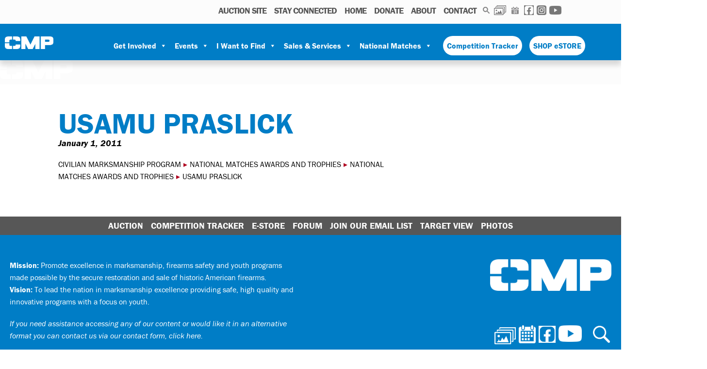

--- FILE ---
content_type: text/html; charset=UTF-8
request_url: https://thecmp.org/award/usamu-praslick-14/
body_size: 24619
content:
<!DOCTYPE html>
<html lang="en-US">

<head>
  <meta charset="UTF-8">
  <meta name="viewport" content="width=device-width, initial-scale=1">
  <link rel="profile" href="https://gmpg.org/xfn/11">
  <link rel="stylesheet" href="https://use.typekit.net/zov1ovt.css">

  <meta name='robots' content='index, follow, max-image-preview:large, max-snippet:-1, max-video-preview:-1' />

	<!-- This site is optimized with the Yoast SEO plugin v26.8 - https://yoast.com/product/yoast-seo-wordpress/ -->
	<title>USAMU PRASLICK - Civilian Marksmanship Program</title>
	<link rel="canonical" href="https://thecmp.org/award/usamu-praslick-14/" />
	<meta property="og:locale" content="en_US" />
	<meta property="og:type" content="article" />
	<meta property="og:title" content="USAMU PRASLICK - Civilian Marksmanship Program" />
	<meta property="og:url" content="https://thecmp.org/award/usamu-praslick-14/" />
	<meta property="og:site_name" content="Civilian Marksmanship Program" />
	<meta property="og:image" content="https://thecmp.org/wp-content/uploads/CMPLogo_s.jpg" />
	<meta property="og:image:width" content="300" />
	<meta property="og:image:height" content="300" />
	<meta property="og:image:type" content="image/jpeg" />
	<meta name="twitter:card" content="summary_large_image" />
	<script type="application/ld+json" class="yoast-schema-graph">{"@context":"https://schema.org","@graph":[{"@type":"WebPage","@id":"https://thecmp.org/award/usamu-praslick-14/","url":"https://thecmp.org/award/usamu-praslick-14/","name":"USAMU PRASLICK - Civilian Marksmanship Program","isPartOf":{"@id":"https://thecmp.org/#website"},"datePublished":"2011-01-01T06:01:01+00:00","breadcrumb":{"@id":"https://thecmp.org/award/usamu-praslick-14/#breadcrumb"},"inLanguage":"en-US","potentialAction":[{"@type":"ReadAction","target":["https://thecmp.org/award/usamu-praslick-14/"]}]},{"@type":"BreadcrumbList","@id":"https://thecmp.org/award/usamu-praslick-14/#breadcrumb","itemListElement":[{"@type":"ListItem","position":1,"name":"Home","item":"https://thecmp.org/"},{"@type":"ListItem","position":2,"name":"USAMU PRASLICK"}]},{"@type":"WebSite","@id":"https://thecmp.org/#website","url":"https://thecmp.org/","name":"Civilian Marksmanship Program","description":"","publisher":{"@id":"https://thecmp.org/#organization"},"potentialAction":[{"@type":"SearchAction","target":{"@type":"EntryPoint","urlTemplate":"https://thecmp.org/?s={search_term_string}"},"query-input":{"@type":"PropertyValueSpecification","valueRequired":true,"valueName":"search_term_string"}}],"inLanguage":"en-US"},{"@type":"Organization","@id":"https://thecmp.org/#organization","name":"The Civilian Marksmanship Program","url":"https://thecmp.org/","logo":{"@type":"ImageObject","inLanguage":"en-US","@id":"https://thecmp.org/#/schema/logo/image/","url":"https://thecmp.org/wp-content/uploads/CMPLogo_s.jpg","contentUrl":"https://thecmp.org/wp-content/uploads/CMPLogo_s.jpg","width":300,"height":300,"caption":"The Civilian Marksmanship Program"},"image":{"@id":"https://thecmp.org/#/schema/logo/image/"}}]}</script>
	<!-- / Yoast SEO plugin. -->


<link rel="alternate" type="application/rss+xml" title="Civilian Marksmanship Program &raquo; Feed" href="https://thecmp.org/feed/" />
<link rel="alternate" type="application/rss+xml" title="Civilian Marksmanship Program &raquo; Comments Feed" href="https://thecmp.org/comments/feed/" />
<link rel="alternate" type="text/calendar" title="Civilian Marksmanship Program &raquo; iCal Feed" href="https://thecmp.org/events/?ical=1" />
<link rel="alternate" title="oEmbed (JSON)" type="application/json+oembed" href="https://thecmp.org/wp-json/oembed/1.0/embed?url=https%3A%2F%2Fthecmp.org%2Faward%2Fusamu-praslick-14%2F" />
<link rel="alternate" title="oEmbed (XML)" type="text/xml+oembed" href="https://thecmp.org/wp-json/oembed/1.0/embed?url=https%3A%2F%2Fthecmp.org%2Faward%2Fusamu-praslick-14%2F&#038;format=xml" />
		<!-- This site uses the Google Analytics by MonsterInsights plugin v9.11.1 - Using Analytics tracking - https://www.monsterinsights.com/ -->
							<script src="//www.googletagmanager.com/gtag/js?id=G-Z7LQHYN21D"  data-cfasync="false" data-wpfc-render="false" type="text/javascript" async></script>
			<script data-cfasync="false" data-wpfc-render="false" type="text/javascript">
				var mi_version = '9.11.1';
				var mi_track_user = true;
				var mi_no_track_reason = '';
								var MonsterInsightsDefaultLocations = {"page_location":"https:\/\/thecmp.org\/award\/usamu-praslick-14\/"};
								if ( typeof MonsterInsightsPrivacyGuardFilter === 'function' ) {
					var MonsterInsightsLocations = (typeof MonsterInsightsExcludeQuery === 'object') ? MonsterInsightsPrivacyGuardFilter( MonsterInsightsExcludeQuery ) : MonsterInsightsPrivacyGuardFilter( MonsterInsightsDefaultLocations );
				} else {
					var MonsterInsightsLocations = (typeof MonsterInsightsExcludeQuery === 'object') ? MonsterInsightsExcludeQuery : MonsterInsightsDefaultLocations;
				}

								var disableStrs = [
										'ga-disable-G-Z7LQHYN21D',
									];

				/* Function to detect opted out users */
				function __gtagTrackerIsOptedOut() {
					for (var index = 0; index < disableStrs.length; index++) {
						if (document.cookie.indexOf(disableStrs[index] + '=true') > -1) {
							return true;
						}
					}

					return false;
				}

				/* Disable tracking if the opt-out cookie exists. */
				if (__gtagTrackerIsOptedOut()) {
					for (var index = 0; index < disableStrs.length; index++) {
						window[disableStrs[index]] = true;
					}
				}

				/* Opt-out function */
				function __gtagTrackerOptout() {
					for (var index = 0; index < disableStrs.length; index++) {
						document.cookie = disableStrs[index] + '=true; expires=Thu, 31 Dec 2099 23:59:59 UTC; path=/';
						window[disableStrs[index]] = true;
					}
				}

				if ('undefined' === typeof gaOptout) {
					function gaOptout() {
						__gtagTrackerOptout();
					}
				}
								window.dataLayer = window.dataLayer || [];

				window.MonsterInsightsDualTracker = {
					helpers: {},
					trackers: {},
				};
				if (mi_track_user) {
					function __gtagDataLayer() {
						dataLayer.push(arguments);
					}

					function __gtagTracker(type, name, parameters) {
						if (!parameters) {
							parameters = {};
						}

						if (parameters.send_to) {
							__gtagDataLayer.apply(null, arguments);
							return;
						}

						if (type === 'event') {
														parameters.send_to = monsterinsights_frontend.v4_id;
							var hookName = name;
							if (typeof parameters['event_category'] !== 'undefined') {
								hookName = parameters['event_category'] + ':' + name;
							}

							if (typeof MonsterInsightsDualTracker.trackers[hookName] !== 'undefined') {
								MonsterInsightsDualTracker.trackers[hookName](parameters);
							} else {
								__gtagDataLayer('event', name, parameters);
							}
							
						} else {
							__gtagDataLayer.apply(null, arguments);
						}
					}

					__gtagTracker('js', new Date());
					__gtagTracker('set', {
						'developer_id.dZGIzZG': true,
											});
					if ( MonsterInsightsLocations.page_location ) {
						__gtagTracker('set', MonsterInsightsLocations);
					}
										__gtagTracker('config', 'G-Z7LQHYN21D', {"forceSSL":"true","link_attribution":"true"} );
										window.gtag = __gtagTracker;										(function () {
						/* https://developers.google.com/analytics/devguides/collection/analyticsjs/ */
						/* ga and __gaTracker compatibility shim. */
						var noopfn = function () {
							return null;
						};
						var newtracker = function () {
							return new Tracker();
						};
						var Tracker = function () {
							return null;
						};
						var p = Tracker.prototype;
						p.get = noopfn;
						p.set = noopfn;
						p.send = function () {
							var args = Array.prototype.slice.call(arguments);
							args.unshift('send');
							__gaTracker.apply(null, args);
						};
						var __gaTracker = function () {
							var len = arguments.length;
							if (len === 0) {
								return;
							}
							var f = arguments[len - 1];
							if (typeof f !== 'object' || f === null || typeof f.hitCallback !== 'function') {
								if ('send' === arguments[0]) {
									var hitConverted, hitObject = false, action;
									if ('event' === arguments[1]) {
										if ('undefined' !== typeof arguments[3]) {
											hitObject = {
												'eventAction': arguments[3],
												'eventCategory': arguments[2],
												'eventLabel': arguments[4],
												'value': arguments[5] ? arguments[5] : 1,
											}
										}
									}
									if ('pageview' === arguments[1]) {
										if ('undefined' !== typeof arguments[2]) {
											hitObject = {
												'eventAction': 'page_view',
												'page_path': arguments[2],
											}
										}
									}
									if (typeof arguments[2] === 'object') {
										hitObject = arguments[2];
									}
									if (typeof arguments[5] === 'object') {
										Object.assign(hitObject, arguments[5]);
									}
									if ('undefined' !== typeof arguments[1].hitType) {
										hitObject = arguments[1];
										if ('pageview' === hitObject.hitType) {
											hitObject.eventAction = 'page_view';
										}
									}
									if (hitObject) {
										action = 'timing' === arguments[1].hitType ? 'timing_complete' : hitObject.eventAction;
										hitConverted = mapArgs(hitObject);
										__gtagTracker('event', action, hitConverted);
									}
								}
								return;
							}

							function mapArgs(args) {
								var arg, hit = {};
								var gaMap = {
									'eventCategory': 'event_category',
									'eventAction': 'event_action',
									'eventLabel': 'event_label',
									'eventValue': 'event_value',
									'nonInteraction': 'non_interaction',
									'timingCategory': 'event_category',
									'timingVar': 'name',
									'timingValue': 'value',
									'timingLabel': 'event_label',
									'page': 'page_path',
									'location': 'page_location',
									'title': 'page_title',
									'referrer' : 'page_referrer',
								};
								for (arg in args) {
																		if (!(!args.hasOwnProperty(arg) || !gaMap.hasOwnProperty(arg))) {
										hit[gaMap[arg]] = args[arg];
									} else {
										hit[arg] = args[arg];
									}
								}
								return hit;
							}

							try {
								f.hitCallback();
							} catch (ex) {
							}
						};
						__gaTracker.create = newtracker;
						__gaTracker.getByName = newtracker;
						__gaTracker.getAll = function () {
							return [];
						};
						__gaTracker.remove = noopfn;
						__gaTracker.loaded = true;
						window['__gaTracker'] = __gaTracker;
					})();
									} else {
										console.log("");
					(function () {
						function __gtagTracker() {
							return null;
						}

						window['__gtagTracker'] = __gtagTracker;
						window['gtag'] = __gtagTracker;
					})();
									}
			</script>
							<!-- / Google Analytics by MonsterInsights -->
		<style id='wp-img-auto-sizes-contain-inline-css' type='text/css'>
img:is([sizes=auto i],[sizes^="auto," i]){contain-intrinsic-size:3000px 1500px}
/*# sourceURL=wp-img-auto-sizes-contain-inline-css */
</style>
<style id='wp-emoji-styles-inline-css' type='text/css'>

	img.wp-smiley, img.emoji {
		display: inline !important;
		border: none !important;
		box-shadow: none !important;
		height: 1em !important;
		width: 1em !important;
		margin: 0 0.07em !important;
		vertical-align: -0.1em !important;
		background: none !important;
		padding: 0 !important;
	}
/*# sourceURL=wp-emoji-styles-inline-css */
</style>
<style id='wp-block-library-inline-css' type='text/css'>
:root{--wp-block-synced-color:#7a00df;--wp-block-synced-color--rgb:122,0,223;--wp-bound-block-color:var(--wp-block-synced-color);--wp-editor-canvas-background:#ddd;--wp-admin-theme-color:#007cba;--wp-admin-theme-color--rgb:0,124,186;--wp-admin-theme-color-darker-10:#006ba1;--wp-admin-theme-color-darker-10--rgb:0,107,160.5;--wp-admin-theme-color-darker-20:#005a87;--wp-admin-theme-color-darker-20--rgb:0,90,135;--wp-admin-border-width-focus:2px}@media (min-resolution:192dpi){:root{--wp-admin-border-width-focus:1.5px}}.wp-element-button{cursor:pointer}:root .has-very-light-gray-background-color{background-color:#eee}:root .has-very-dark-gray-background-color{background-color:#313131}:root .has-very-light-gray-color{color:#eee}:root .has-very-dark-gray-color{color:#313131}:root .has-vivid-green-cyan-to-vivid-cyan-blue-gradient-background{background:linear-gradient(135deg,#00d084,#0693e3)}:root .has-purple-crush-gradient-background{background:linear-gradient(135deg,#34e2e4,#4721fb 50%,#ab1dfe)}:root .has-hazy-dawn-gradient-background{background:linear-gradient(135deg,#faaca8,#dad0ec)}:root .has-subdued-olive-gradient-background{background:linear-gradient(135deg,#fafae1,#67a671)}:root .has-atomic-cream-gradient-background{background:linear-gradient(135deg,#fdd79a,#004a59)}:root .has-nightshade-gradient-background{background:linear-gradient(135deg,#330968,#31cdcf)}:root .has-midnight-gradient-background{background:linear-gradient(135deg,#020381,#2874fc)}:root{--wp--preset--font-size--normal:16px;--wp--preset--font-size--huge:42px}.has-regular-font-size{font-size:1em}.has-larger-font-size{font-size:2.625em}.has-normal-font-size{font-size:var(--wp--preset--font-size--normal)}.has-huge-font-size{font-size:var(--wp--preset--font-size--huge)}.has-text-align-center{text-align:center}.has-text-align-left{text-align:left}.has-text-align-right{text-align:right}.has-fit-text{white-space:nowrap!important}#end-resizable-editor-section{display:none}.aligncenter{clear:both}.items-justified-left{justify-content:flex-start}.items-justified-center{justify-content:center}.items-justified-right{justify-content:flex-end}.items-justified-space-between{justify-content:space-between}.screen-reader-text{border:0;clip-path:inset(50%);height:1px;margin:-1px;overflow:hidden;padding:0;position:absolute;width:1px;word-wrap:normal!important}.screen-reader-text:focus{background-color:#ddd;clip-path:none;color:#444;display:block;font-size:1em;height:auto;left:5px;line-height:normal;padding:15px 23px 14px;text-decoration:none;top:5px;width:auto;z-index:100000}html :where(.has-border-color){border-style:solid}html :where([style*=border-top-color]){border-top-style:solid}html :where([style*=border-right-color]){border-right-style:solid}html :where([style*=border-bottom-color]){border-bottom-style:solid}html :where([style*=border-left-color]){border-left-style:solid}html :where([style*=border-width]){border-style:solid}html :where([style*=border-top-width]){border-top-style:solid}html :where([style*=border-right-width]){border-right-style:solid}html :where([style*=border-bottom-width]){border-bottom-style:solid}html :where([style*=border-left-width]){border-left-style:solid}html :where(img[class*=wp-image-]){height:auto;max-width:100%}:where(figure){margin:0 0 1em}html :where(.is-position-sticky){--wp-admin--admin-bar--position-offset:var(--wp-admin--admin-bar--height,0px)}@media screen and (max-width:600px){html :where(.is-position-sticky){--wp-admin--admin-bar--position-offset:0px}}

/*# sourceURL=wp-block-library-inline-css */
</style><style id='global-styles-inline-css' type='text/css'>
:root{--wp--preset--aspect-ratio--square: 1;--wp--preset--aspect-ratio--4-3: 4/3;--wp--preset--aspect-ratio--3-4: 3/4;--wp--preset--aspect-ratio--3-2: 3/2;--wp--preset--aspect-ratio--2-3: 2/3;--wp--preset--aspect-ratio--16-9: 16/9;--wp--preset--aspect-ratio--9-16: 9/16;--wp--preset--color--black: #000000;--wp--preset--color--cyan-bluish-gray: #abb8c3;--wp--preset--color--white: #ffffff;--wp--preset--color--pale-pink: #f78da7;--wp--preset--color--vivid-red: #cf2e2e;--wp--preset--color--luminous-vivid-orange: #ff6900;--wp--preset--color--luminous-vivid-amber: #fcb900;--wp--preset--color--light-green-cyan: #7bdcb5;--wp--preset--color--vivid-green-cyan: #00d084;--wp--preset--color--pale-cyan-blue: #8ed1fc;--wp--preset--color--vivid-cyan-blue: #0693e3;--wp--preset--color--vivid-purple: #9b51e0;--wp--preset--gradient--vivid-cyan-blue-to-vivid-purple: linear-gradient(135deg,rgb(6,147,227) 0%,rgb(155,81,224) 100%);--wp--preset--gradient--light-green-cyan-to-vivid-green-cyan: linear-gradient(135deg,rgb(122,220,180) 0%,rgb(0,208,130) 100%);--wp--preset--gradient--luminous-vivid-amber-to-luminous-vivid-orange: linear-gradient(135deg,rgb(252,185,0) 0%,rgb(255,105,0) 100%);--wp--preset--gradient--luminous-vivid-orange-to-vivid-red: linear-gradient(135deg,rgb(255,105,0) 0%,rgb(207,46,46) 100%);--wp--preset--gradient--very-light-gray-to-cyan-bluish-gray: linear-gradient(135deg,rgb(238,238,238) 0%,rgb(169,184,195) 100%);--wp--preset--gradient--cool-to-warm-spectrum: linear-gradient(135deg,rgb(74,234,220) 0%,rgb(151,120,209) 20%,rgb(207,42,186) 40%,rgb(238,44,130) 60%,rgb(251,105,98) 80%,rgb(254,248,76) 100%);--wp--preset--gradient--blush-light-purple: linear-gradient(135deg,rgb(255,206,236) 0%,rgb(152,150,240) 100%);--wp--preset--gradient--blush-bordeaux: linear-gradient(135deg,rgb(254,205,165) 0%,rgb(254,45,45) 50%,rgb(107,0,62) 100%);--wp--preset--gradient--luminous-dusk: linear-gradient(135deg,rgb(255,203,112) 0%,rgb(199,81,192) 50%,rgb(65,88,208) 100%);--wp--preset--gradient--pale-ocean: linear-gradient(135deg,rgb(255,245,203) 0%,rgb(182,227,212) 50%,rgb(51,167,181) 100%);--wp--preset--gradient--electric-grass: linear-gradient(135deg,rgb(202,248,128) 0%,rgb(113,206,126) 100%);--wp--preset--gradient--midnight: linear-gradient(135deg,rgb(2,3,129) 0%,rgb(40,116,252) 100%);--wp--preset--font-size--small: 13px;--wp--preset--font-size--medium: 20px;--wp--preset--font-size--large: 36px;--wp--preset--font-size--x-large: 42px;--wp--preset--spacing--20: 0.44rem;--wp--preset--spacing--30: 0.67rem;--wp--preset--spacing--40: 1rem;--wp--preset--spacing--50: 1.5rem;--wp--preset--spacing--60: 2.25rem;--wp--preset--spacing--70: 3.38rem;--wp--preset--spacing--80: 5.06rem;--wp--preset--shadow--natural: 6px 6px 9px rgba(0, 0, 0, 0.2);--wp--preset--shadow--deep: 12px 12px 50px rgba(0, 0, 0, 0.4);--wp--preset--shadow--sharp: 6px 6px 0px rgba(0, 0, 0, 0.2);--wp--preset--shadow--outlined: 6px 6px 0px -3px rgb(255, 255, 255), 6px 6px rgb(0, 0, 0);--wp--preset--shadow--crisp: 6px 6px 0px rgb(0, 0, 0);}:where(.is-layout-flex){gap: 0.5em;}:where(.is-layout-grid){gap: 0.5em;}body .is-layout-flex{display: flex;}.is-layout-flex{flex-wrap: wrap;align-items: center;}.is-layout-flex > :is(*, div){margin: 0;}body .is-layout-grid{display: grid;}.is-layout-grid > :is(*, div){margin: 0;}:where(.wp-block-columns.is-layout-flex){gap: 2em;}:where(.wp-block-columns.is-layout-grid){gap: 2em;}:where(.wp-block-post-template.is-layout-flex){gap: 1.25em;}:where(.wp-block-post-template.is-layout-grid){gap: 1.25em;}.has-black-color{color: var(--wp--preset--color--black) !important;}.has-cyan-bluish-gray-color{color: var(--wp--preset--color--cyan-bluish-gray) !important;}.has-white-color{color: var(--wp--preset--color--white) !important;}.has-pale-pink-color{color: var(--wp--preset--color--pale-pink) !important;}.has-vivid-red-color{color: var(--wp--preset--color--vivid-red) !important;}.has-luminous-vivid-orange-color{color: var(--wp--preset--color--luminous-vivid-orange) !important;}.has-luminous-vivid-amber-color{color: var(--wp--preset--color--luminous-vivid-amber) !important;}.has-light-green-cyan-color{color: var(--wp--preset--color--light-green-cyan) !important;}.has-vivid-green-cyan-color{color: var(--wp--preset--color--vivid-green-cyan) !important;}.has-pale-cyan-blue-color{color: var(--wp--preset--color--pale-cyan-blue) !important;}.has-vivid-cyan-blue-color{color: var(--wp--preset--color--vivid-cyan-blue) !important;}.has-vivid-purple-color{color: var(--wp--preset--color--vivid-purple) !important;}.has-black-background-color{background-color: var(--wp--preset--color--black) !important;}.has-cyan-bluish-gray-background-color{background-color: var(--wp--preset--color--cyan-bluish-gray) !important;}.has-white-background-color{background-color: var(--wp--preset--color--white) !important;}.has-pale-pink-background-color{background-color: var(--wp--preset--color--pale-pink) !important;}.has-vivid-red-background-color{background-color: var(--wp--preset--color--vivid-red) !important;}.has-luminous-vivid-orange-background-color{background-color: var(--wp--preset--color--luminous-vivid-orange) !important;}.has-luminous-vivid-amber-background-color{background-color: var(--wp--preset--color--luminous-vivid-amber) !important;}.has-light-green-cyan-background-color{background-color: var(--wp--preset--color--light-green-cyan) !important;}.has-vivid-green-cyan-background-color{background-color: var(--wp--preset--color--vivid-green-cyan) !important;}.has-pale-cyan-blue-background-color{background-color: var(--wp--preset--color--pale-cyan-blue) !important;}.has-vivid-cyan-blue-background-color{background-color: var(--wp--preset--color--vivid-cyan-blue) !important;}.has-vivid-purple-background-color{background-color: var(--wp--preset--color--vivid-purple) !important;}.has-black-border-color{border-color: var(--wp--preset--color--black) !important;}.has-cyan-bluish-gray-border-color{border-color: var(--wp--preset--color--cyan-bluish-gray) !important;}.has-white-border-color{border-color: var(--wp--preset--color--white) !important;}.has-pale-pink-border-color{border-color: var(--wp--preset--color--pale-pink) !important;}.has-vivid-red-border-color{border-color: var(--wp--preset--color--vivid-red) !important;}.has-luminous-vivid-orange-border-color{border-color: var(--wp--preset--color--luminous-vivid-orange) !important;}.has-luminous-vivid-amber-border-color{border-color: var(--wp--preset--color--luminous-vivid-amber) !important;}.has-light-green-cyan-border-color{border-color: var(--wp--preset--color--light-green-cyan) !important;}.has-vivid-green-cyan-border-color{border-color: var(--wp--preset--color--vivid-green-cyan) !important;}.has-pale-cyan-blue-border-color{border-color: var(--wp--preset--color--pale-cyan-blue) !important;}.has-vivid-cyan-blue-border-color{border-color: var(--wp--preset--color--vivid-cyan-blue) !important;}.has-vivid-purple-border-color{border-color: var(--wp--preset--color--vivid-purple) !important;}.has-vivid-cyan-blue-to-vivid-purple-gradient-background{background: var(--wp--preset--gradient--vivid-cyan-blue-to-vivid-purple) !important;}.has-light-green-cyan-to-vivid-green-cyan-gradient-background{background: var(--wp--preset--gradient--light-green-cyan-to-vivid-green-cyan) !important;}.has-luminous-vivid-amber-to-luminous-vivid-orange-gradient-background{background: var(--wp--preset--gradient--luminous-vivid-amber-to-luminous-vivid-orange) !important;}.has-luminous-vivid-orange-to-vivid-red-gradient-background{background: var(--wp--preset--gradient--luminous-vivid-orange-to-vivid-red) !important;}.has-very-light-gray-to-cyan-bluish-gray-gradient-background{background: var(--wp--preset--gradient--very-light-gray-to-cyan-bluish-gray) !important;}.has-cool-to-warm-spectrum-gradient-background{background: var(--wp--preset--gradient--cool-to-warm-spectrum) !important;}.has-blush-light-purple-gradient-background{background: var(--wp--preset--gradient--blush-light-purple) !important;}.has-blush-bordeaux-gradient-background{background: var(--wp--preset--gradient--blush-bordeaux) !important;}.has-luminous-dusk-gradient-background{background: var(--wp--preset--gradient--luminous-dusk) !important;}.has-pale-ocean-gradient-background{background: var(--wp--preset--gradient--pale-ocean) !important;}.has-electric-grass-gradient-background{background: var(--wp--preset--gradient--electric-grass) !important;}.has-midnight-gradient-background{background: var(--wp--preset--gradient--midnight) !important;}.has-small-font-size{font-size: var(--wp--preset--font-size--small) !important;}.has-medium-font-size{font-size: var(--wp--preset--font-size--medium) !important;}.has-large-font-size{font-size: var(--wp--preset--font-size--large) !important;}.has-x-large-font-size{font-size: var(--wp--preset--font-size--x-large) !important;}
/*# sourceURL=global-styles-inline-css */
</style>

<style id='classic-theme-styles-inline-css' type='text/css'>
/*! This file is auto-generated */
.wp-block-button__link{color:#fff;background-color:#32373c;border-radius:9999px;box-shadow:none;text-decoration:none;padding:calc(.667em + 2px) calc(1.333em + 2px);font-size:1.125em}.wp-block-file__button{background:#32373c;color:#fff;text-decoration:none}
/*# sourceURL=/wp-includes/css/classic-themes.min.css */
</style>
<link rel='stylesheet' id='simple-locator-css' href='https://thecmp.org/wp-content/plugins/simple-locator//assets/css/simple-locator.css' type='text/css' media='all' />
<link rel='stylesheet' id='thecmp_stylesheet-css' href='https://thecmp.org/wp-content/plugins/thecmp/thecmp_stylesheet.css?ver=6.9' type='text/css' media='all' />
<link rel='stylesheet' id='megamenu-css' href='https://thecmp.org/wp-content/uploads/maxmegamenu/style.css?ver=b66910' type='text/css' media='all' />
<link rel='stylesheet' id='dashicons-css' href='https://thecmp.org/wp-includes/css/dashicons.min.css?ver=6.9' type='text/css' media='all' />
<link rel='stylesheet' id='west-edge-collective-style-css' href='https://thecmp.org/wp-content/themes/the-cmp-wyo/styles/main.css?ver=1757432130' type='text/css' media='all' />
<link rel='stylesheet' id='wp-pagenavi-css' href='https://thecmp.org/wp-content/plugins/wp-pagenavi/pagenavi-css.css?ver=2.70' type='text/css' media='all' />
<link rel='stylesheet' id='searchwp-live-search-css' href='https://thecmp.org/wp-content/plugins/searchwp-live-ajax-search/assets/styles/style.min.css?ver=1.8.7' type='text/css' media='all' />
<style id='searchwp-live-search-inline-css' type='text/css'>
.searchwp-live-search-result .searchwp-live-search-result--title a {
  font-size: 16px;
}
.searchwp-live-search-result .searchwp-live-search-result--price {
  font-size: 14px;
}
.searchwp-live-search-result .searchwp-live-search-result--add-to-cart .button {
  font-size: 14px;
}

/*# sourceURL=searchwp-live-search-inline-css */
</style>
<link rel='stylesheet' id='ics-calendar-css' href='https://thecmp.org/wp-content/plugins/ics-calendar/assets/style.min.css?ver=12.0.3.1' type='text/css' media='all' />
<script type="text/javascript" src="https://thecmp.org/wp-content/plugins/google-analytics-premium/assets/js/frontend-gtag.min.js?ver=9.11.1" id="monsterinsights-frontend-script-js" async="async" data-wp-strategy="async"></script>
<script data-cfasync="false" data-wpfc-render="false" type="text/javascript" id='monsterinsights-frontend-script-js-extra'>/* <![CDATA[ */
var monsterinsights_frontend = {"js_events_tracking":"true","download_extensions":"doc,pdf,ppt,zip,xls,docx,pptx,xlsx","inbound_paths":"[{\"path\":\"\\\/go\\\/\",\"label\":\"affiliate\"},{\"path\":\"\\\/recommend\\\/\",\"label\":\"affiliate\"}]","home_url":"https:\/\/thecmp.org","hash_tracking":"false","v4_id":"G-Z7LQHYN21D"};/* ]]> */
</script>
<script type="text/javascript" src="https://thecmp.org/wp-includes/js/jquery/jquery.min.js?ver=3.7.1" id="jquery-core-js"></script>
<script type="text/javascript" src="https://thecmp.org/wp-includes/js/jquery/jquery-migrate.min.js?ver=3.4.1" id="jquery-migrate-js"></script>
<link rel="https://api.w.org/" href="https://thecmp.org/wp-json/" /><link rel="EditURI" type="application/rsd+xml" title="RSD" href="https://thecmp.org/xmlrpc.php?rsd" />
<meta name="generator" content="WordPress 6.9" />
<link rel='shortlink' href='https://thecmp.org/?p=29260' />
<meta name="tec-api-version" content="v1"><meta name="tec-api-origin" content="https://thecmp.org"><link rel="alternate" href="https://thecmp.org/wp-json/tribe/events/v1/" />    <style>
    .gform_wrapper .compact-select .ginput_container_select select {
        width: 80px !important;
        display: inline-block !important;
        margin-left: 10px !important;
    }
    
    .gform_wrapper .compact-select .gfield_label {
        display: inline-block !important;
        width: auto !important;
        margin-right: 10px !important;
        vertical-align: top !important;
    }
    
    .gform_wrapper .compact-select {
        display: flex !important;
        align-items: center !important;
        margin-bottom: 8px !important;
    }
    
    .gform_wrapper .compact-select .ginput_container_select {
        display: inline-block !important;
        margin-left: auto !important;
    }
    </style>
    <link rel="icon" href="https://thecmp.org/wp-content/uploads/2025/08/CMP25-black-Fav-C-200x175.png" sizes="32x32" />
<link rel="icon" href="https://thecmp.org/wp-content/uploads/2025/08/CMP25-black-Fav-C-200x175.png" sizes="192x192" />
<link rel="apple-touch-icon" href="https://thecmp.org/wp-content/uploads/2025/08/CMP25-black-Fav-C-200x175.png" />
<meta name="msapplication-TileImage" content="https://thecmp.org/wp-content/uploads/2025/08/CMP25-black-Fav-C.png" />
<style type="text/css">/** Mega Menu CSS: fs **/</style>

  <style>@media only screen and (min-width: 768px) {ul#main-menu .page-item-2110,ul#main-menu .page-item-2051,ul#main-menu .page-item-22135,ul#main-menu .page-item-203,ul#main-menu .page-item-25408,#ul#nav-menu .page-item-114056,#ul#nav-menu .page-item-112745,#ul#nav-menu .page-item-112747,#ul#nav-menu .page-item-111842,#ul#nav-menu .page-item-2110,#ul#nav-menu .page-item-3281,#ul#nav-menu .page-item-87246,#ul#nav-menu .page-item-94217,#ul#nav-menu .page-item-94226,#ul#nav-menu .page-item-10965,#ul#nav-menu .page-item-3310,#ul#nav-menu .page-item-94247,#ul#nav-menu .page-item-91087,#ul#nav-menu .page-item-113416,#ul#nav-menu .page-item-111455,#ul#nav-menu .page-item-2112,#ul#nav-menu .page-item-99760,#ul#nav-menu .page-item-3179,#ul#nav-menu .page-item-99813,#ul#nav-menu .page-item-101969,#ul#nav-menu .page-item-3192,#ul#nav-menu .page-item-57047,#ul#nav-menu .page-item-3403,#ul#nav-menu .page-item-99762,#ul#nav-menu .page-item-99791,#ul#nav-menu .page-item-99759,#ul#nav-menu .page-item-99824,#ul#nav-menu .page-item-99761,#ul#nav-menu .page-item-99774,#ul#nav-menu .page-item-25239,#ul#nav-menu .page-item-114166,#ul#nav-menu .page-item-99756,#ul#nav-menu .page-item-2108,#ul#nav-menu .page-item-65403,#ul#nav-menu .page-item-99819,#ul#nav-menu .page-item-69074,#ul#nav-menu .page-item-74244,#ul#nav-menu .page-item-17148,#ul#nav-menu .page-item-4438,#ul#nav-menu .page-item-2494,#ul#nav-menu .page-item-3428,#ul#nav-menu .page-item-55980,#ul#nav-menu .page-item-99801,#ul#nav-menu .page-item-4328,#ul#nav-menu .page-item-55097,#ul#nav-menu .page-item-12943,#ul#nav-menu .page-item-99820,#ul#nav-menu .page-item-5460,#ul#nav-menu .page-item-27743,#ul#nav-menu .page-item-54839,#ul#nav-menu .page-item-5647,#ul#nav-menu .page-item-19003,#ul#nav-menu .page-item-5452,#ul#nav-menu .page-item-4378,#ul#nav-menu .page-item-4398,#ul#nav-menu .page-item-99817,#ul#nav-menu .page-item-99775,#ul#nav-menu .page-item-55657,#ul#nav-menu .page-item-99776,#ul#nav-menu .page-item-99816,#ul#nav-menu .page-item-99792,#ul#nav-menu .page-item-2051,#ul#nav-menu .page-item-102200,#ul#nav-menu .page-item-103825,#ul#nav-menu .page-item-22135,#ul#nav-menu .page-item-2116,#ul#nav-menu .page-item-4504,#ul#nav-menu .page-item-4664,#ul#nav-menu .page-item-5215,#ul#nav-menu .page-item-6913,#ul#nav-menu .page-item-4730,#ul#nav-menu .page-item-4752,#ul#nav-menu .page-item-4456,#ul#nav-menu .page-item-6488,#ul#nav-menu .page-item-8604,#ul#nav-menu .page-item-3614,#ul#nav-menu .page-item-46126,#ul#nav-menu .page-item-3272,#ul#nav-menu .page-item-5464,#ul#nav-menu .page-item-15419,#ul#nav-menu .page-item-21076,#ul#nav-menu .page-item-15698,#ul#nav-menu .page-item-18705,#ul#nav-menu .page-item-4446,#ul#nav-menu .page-item-6125,#ul#nav-menu .page-item-6131,#ul#nav-menu .page-item-6133,#ul#nav-menu .page-item-4428,#ul#nav-menu .page-item-4674,#ul#nav-menu .page-item-64454,#ul#nav-menu .page-item-74569,#ul#nav-menu .page-item-115476,#ul#nav-menu .page-item-102491,#ul#nav-menu .page-item-102464,#ul#nav-menu .page-item-91066,#ul#nav-menu .page-item-203,#ul#nav-menu .page-item-48995,#ul#nav-menu .page-item-55476,#ul#nav-menu .page-item-48996,#ul#nav-menu .page-item-113142,#ul#nav-menu .page-item-91070,#ul#nav-menu .page-item-112342,#ul#nav-menu .page-item-103990,#ul#nav-menu .page-item-112968,#ul#nav-menu .page-item-112288,#ul#nav-menu .page-item-112473,#ul#nav-menu .page-item-112409,#ul#nav-menu .page-item-112749,#ul#nav-menu .page-item-113168,#ul#nav-menu .page-item-111537,#ul#nav-menu .page-item-112996,#ul#nav-menu .page-item-102493,#ul#nav-menu .page-item-112865,#ul#nav-menu .page-item-2467,#ul#nav-menu .page-item-93806,#ul#nav-menu .page-item-4554,#ul#nav-menu .page-item-22151,#ul#nav-menu .page-item-57502,#ul#nav-menu .page-item-5196,#ul#nav-menu .page-item-99814,#ul#nav-menu .page-item-4871,#ul#nav-menu .page-item-57591,#ul#nav-menu .page-item-4856,#ul#nav-menu .page-item-5007,#ul#nav-menu .page-item-5130,#ul#nav-menu .page-item-5099,#ul#nav-menu .page-item-99783,#ul#nav-menu .page-item-99784,#ul#nav-menu .page-item-99785,#ul#nav-menu .page-item-99787,#ul#nav-menu .page-item-99786,#ul#nav-menu .page-item-4945,#ul#nav-menu .page-item-93764,#ul#nav-menu .page-item-99758,#ul#nav-menu .page-item-99778,#ul#nav-menu .page-item-4588,#ul#nav-menu .page-item-100176,#ul#nav-menu .page-item-2502,#ul#nav-menu .page-item-18026,#ul#nav-menu .page-item-99803,#ul#nav-menu .page-item-4670,#ul#nav-menu .page-item-4647,#ul#nav-menu .page-item-6596,#ul#nav-menu .page-item-4611,#ul#nav-menu .page-item-99802,#ul#nav-menu .page-item-99781,#ul#nav-menu .page-item-99794,#ul#nav-menu .page-item-22133,#ul#nav-menu .page-item-14235,#ul#nav-menu .page-item-4273,#ul#nav-menu .page-item-57244,#ul#nav-menu .page-item-61797,#ul#nav-menu .page-item-3317,#ul#nav-menu .page-item-99796,#ul#nav-menu .page-item-17670,#ul#nav-menu .page-item-2534,#ul#nav-menu .page-item-3320,#ul#nav-menu .page-item-99764,#ul#nav-menu .page-item-2402,#ul#nav-menu .page-item-91189,#ul#nav-menu .page-item-113408,#ul#nav-menu .page-item-22154,#ul#nav-menu .page-item-99757,#ul#nav-menu .page-item-3636,#ul#nav-menu .page-item-99821,#ul#nav-menu .page-item-99825,#ul#nav-menu .page-item-99771,#ul#nav-menu .page-item-69405,#ul#nav-menu .page-item-3640,#ul#nav-menu .page-item-6580,#ul#nav-menu .page-item-4560,#ul#nav-menu .page-item-99795,#ul#nav-menu .page-item-113952,#ul#nav-menu .page-item-2159,#ul#nav-menu .page-item-2049,#ul#nav-menu .page-item-58048,#ul#nav-menu .page-item-109959,#ul#nav-menu .page-item-99826,#ul#nav-menu .page-item-3235,#ul#nav-menu .page-item-73782,#ul#nav-menu .page-item-5372,#ul#nav-menu .page-item-3245,#ul#nav-menu .page-item-99827,#ul#nav-menu .page-item-55169,#ul#nav-menu .page-item-2098,#ul#nav-menu .page-item-5455,#ul#nav-menu .page-item-99810,#ul#nav-menu .page-item-2100,#ul#nav-menu .page-item-5396,#ul#nav-menu .page-item-99823,#ul#nav-menu .page-item-5387,#ul#nav-menu .page-item-99788,#ul#nav-menu .page-item-102483,#ul#nav-menu .page-item-46135,#ul#nav-menu .page-item-111858,#ul#nav-menu .page-item-87662,#ul#nav-menu .page-item-99763,#ul#nav-menu .page-item-99789,#ul#nav-menu .page-item-56297,#ul#nav-menu .page-item-5404,#ul#nav-menu .page-item-25408,#ul#nav-menu .page-item-101774,#ul#nav-menu .page-item-100506,#ul#nav-menu .page-item-41889,#ul#nav-menu .page-item-91158,#ul#nav-menu .page-item-113326,#ul#nav-menu .page-item-92900,#ul#nav-menu .page-item-22134,#ul#nav-menu .page-item-2114,#ul#nav-menu .page-item-15756,#ul#nav-menu .page-item-3551,#ul#nav-menu .page-item-3743,#ul#nav-menu .page-item-99799,#ul#nav-menu .page-item-99766,#ul#nav-menu .page-item-3528,#ul#nav-menu .page-item-99765,#ul#nav-menu .page-item-99772,#ul#nav-menu .page-item-3762,#ul#nav-menu .page-item-99773,#ul#nav-menu .page-item-46043,#ul#nav-menu .page-item-99806,#ul#nav-menu .page-item-46082,#ul#nav-menu .page-item-10975,#ul#nav-menu .page-item-3632,#ul#nav-menu .page-item-85964,#ul#nav-menu .page-item-3624,#ul#nav-menu .page-item-3629,#ul#nav-menu .page-item-3620,#ul#nav-menu .page-item-15572,#ul#nav-menu .page-item-99768,#ul#nav-menu .page-item-99797,#ul#nav-menu .page-item-99822,#ul#nav-menu .page-item-99769,#ul#nav-menu .page-item-99770,#ul#nav-menu .page-item-4595,#ul#nav-menu .page-item-59574,#ul#nav-menu .page-item-3609,#ul#nav-menu .page-item-99798,#ul#nav-menu .page-item-15585,#ul#nav-menu .page-item-3167,#ul#nav-menu .page-item-3644,#ul#nav-menu .page-item-99808,#ul#nav-menu .page-item-54958,#ul#nav-menu .page-item-99804,#ul#nav-menu .page-item-22048,#ul#nav-menu .page-item-100161,#ul#nav-menu .page-item-99779,#ul#nav-menu .page-item-8943,#ul#nav-menu .page-item-99767{ display:none; }}</style>
</head>

<body class="wp-singular award-template-default single single-award postid-29260 wp-embed-responsive wp-theme-the-cmp-wyo tribe-no-js page-template-the-cmp-wyo mega-menu-menu-1 group-blog" data-debug="true" id="top">

  <div class="alert-box-stage" style="background-color: #FFFF00;">
    <div class="alert-box-inner;" style="text-align: center;">
      Test Site for thecmp.org
    </div>
  </div>

  
  <div id="page" class="site flypanels-container preload">

    <header id="masthead" class="site-header" role="banner">

      <div class="header">

        <a class="skip-link screen-reader-text screen-reader-text-main-nav" href="#content">Skip to content</a>

        <div class="header-inner group">

          <div class="site-branding-outer">
            <div class="site-branding">
                            <p class="site-title"><a href="https://thecmp.org/"
                  rel="home">Civilian Marksmanship Program</a></p>
                          </div><!-- .site-branding -->
          </div>

          <nav id="site-navigation" class="main-navigation nav" role="navigation">

            <div class="menu-toggle-box">
              <nav id="mega-menu-wrap-menu-1" class="mega-menu-wrap"><div class="mega-menu-toggle"><div class="mega-toggle-blocks-left"></div><div class="mega-toggle-blocks-center"></div><div class="mega-toggle-blocks-right"><div class='mega-toggle-block mega-menu-toggle-block mega-toggle-block-1' id='mega-toggle-block-1' tabindex='0'><button class='mega-toggle-standard mega-toggle-label' aria-expanded='false'><span class='mega-toggle-label-closed'>MENU</span><span class='mega-toggle-label-open'>MENU</span></button></div></div></div><ul id="mega-menu-menu-1" class="mega-menu max-mega-menu mega-menu-horizontal mega-no-js" data-event="hover_intent" data-effect="fade_up" data-effect-speed="200" data-effect-mobile="slide_right" data-effect-speed-mobile="200" data-mobile-force-width="false" data-second-click="go" data-document-click="collapse" data-vertical-behaviour="accordion" data-breakpoint="1023" data-unbind="true" data-mobile-state="collapse_all" data-mobile-direction="vertical" data-hover-intent-timeout="300" data-hover-intent-interval="100"><li class="mega-menu-item mega-menu-item-type-post_type mega-menu-item-object-page mega-menu-item-has-children mega-align-bottom-left mega-menu-flyout mega-menu-item-100960" id="mega-menu-item-100960"><a class="mega-menu-link" href="https://thecmp.org/competitions/get-started/" aria-expanded="false" tabindex="0">Get Involved<span class="mega-indicator" aria-hidden="true"></span></a>
<ul class="mega-sub-menu">
<li class="mega-menu-item mega-menu-item-type-post_type mega-menu-item-object-page mega-menu-item-has-children mega-menu-item-91100" id="mega-menu-item-91100"><a class="mega-menu-link" href="https://thecmp.org/youth/" aria-expanded="false">Youth<span class="mega-indicator" aria-hidden="true"></span></a>
	<ul class="mega-sub-menu">
<li class="mega-menu-item mega-menu-item-type-post_type mega-menu-item-object-page mega-menu-item-91141" id="mega-menu-item-91141"><a class="mega-menu-link" href="https://thecmp.org/youth/american-legion/">American Legion Junior 3PAR Tournament</a></li><li class="mega-menu-item mega-menu-item-type-post_type mega-menu-item-object-page mega-menu-item-has-children mega-menu-item-91103" id="mega-menu-item-91103"><a class="mega-menu-link" href="https://thecmp.org/youth/air/" aria-expanded="false">3PAR Shooting information<span class="mega-indicator" aria-hidden="true"></span></a>
		<ul class="mega-sub-menu">
<li class="mega-menu-item mega-menu-item-type-post_type mega-menu-item-object-page mega-menu-item-102215" id="mega-menu-item-102215"><a class="mega-menu-link" href="https://thecmp.org/youth/air/3par-faq/">FAQs</a></li><li class="mega-menu-item mega-menu-item-type-post_type mega-menu-item-object-page mega-menu-item-102212" id="mega-menu-item-102212"><a class="mega-menu-link" href="https://thecmp.org/youth/air/three-position-air-forms/">Forms</a></li><li class="mega-menu-item mega-menu-item-type-post_type mega-menu-item-object-page mega-menu-item-102213" id="mega-menu-item-102213"><a class="mega-menu-link" href="https://thecmp.org/youth/air/national-three-position-air-rifle-council/">National Council</a></li><li class="mega-menu-item mega-menu-item-type-post_type mega-menu-item-object-page mega-menu-item-102211" id="mega-menu-item-102211"><a class="mega-menu-link" href="https://thecmp.org/youth/air/three-position-national-records/">National Records</a></li><li class="mega-menu-item mega-menu-item-type-post_type mega-menu-item-object-page mega-menu-item-102210" id="mega-menu-item-102210"><a class="mega-menu-link" href="https://thecmp.org/youth/air/national-standard-three-position-air-rifle-rules/">National Standard 3PAR Rules</a></li><li class="mega-menu-item mega-menu-item-type-post_type mega-menu-item-object-page mega-menu-item-102214" id="mega-menu-item-102214"><a class="mega-menu-link" href="https://thecmp.org/youth/air/sanctioned-three-position-air-rifle-matches-2/">Sanctioning Matches</a></li>		</ul>
</li><li class="mega-menu-item mega-menu-item-type-post_type mega-menu-item-object-page mega-menu-item-91107" id="mega-menu-item-91107"><a class="mega-menu-link" href="https://thecmp.org/youth/three-position-national-postal-competition/">3PAR Matches - CMP</a></li><li class="mega-level-three mega-menu-item mega-menu-item-type-post_type mega-menu-item-object-page mega-menu-item-91108 level-three" id="mega-menu-item-91108"><a class="mega-menu-link" href="https://thecmp.org/youth/jrotc/">3PAR Matches - JROTC</a></li><li class="mega-menu-item mega-menu-item-type-custom mega-menu-item-object-custom mega-menu-item-108075" id="mega-menu-item-108075"><a class="mega-menu-link" href="https://thecmp.org/cmp-junior-rifle-club/">CMP Junior Rifle Club</a></li><li class="mega-menu-item mega-menu-item-type-post_type mega-menu-item-object-page mega-menu-item-91101" id="mega-menu-item-91101"><a class="mega-menu-link" href="https://thecmp.org/youth/college-resources/">College Resources</a></li><li class="mega-menu-item mega-menu-item-type-post_type mega-menu-item-object-page mega-menu-item-91102" id="mega-menu-item-91102"><a class="mega-menu-link" href="https://thecmp.org/youth/junior-distinguished-badge/">Junior Distinguished Badge</a></li><li class="mega-level-three mega-menu-item mega-menu-item-type-post_type mega-menu-item-object-page mega-menu-item-has-children mega-menu-item-91104 level-three" id="mega-menu-item-91104"><a class="mega-menu-link" href="https://thecmp.org/youth/junior-air-rifle-camps-and-clinics/" aria-expanded="false">Junior Rifle Camps and Clinics<span class="mega-indicator" aria-hidden="true"></span></a>
		<ul class="mega-sub-menu">
<li class="mega-menu-item mega-menu-item-type-post_type mega-menu-item-object-page mega-menu-item-91138" id="mega-menu-item-91138"><a class="mega-menu-link" href="https://thecmp.org/youth/junior-air-rifle-camps-and-clinics/application-to-host-a-cmp-summer-camp/">Application to Host a CMP Summer Camp</a></li>		</ul>
</li><li class="mega-menu-item mega-menu-item-type-post_type mega-menu-item-object-page mega-menu-item-has-children mega-menu-item-100976" id="mega-menu-item-100976"><a class="mega-menu-link" href="https://thecmp.org/youth/national-match-youth-opportunities/" aria-expanded="false">National Match Youth Opportunities<span class="mega-indicator" aria-hidden="true"></span></a>
		<ul class="mega-sub-menu">
<li class="mega-menu-item mega-menu-item-type-post_type mega-menu-item-object-page mega-menu-item-100977" id="mega-menu-item-100977"><a class="mega-menu-link" href="https://thecmp.org/youth/national-match-youth-opportunities/usmc-junior-highpower-clinic/">CMP Highpower Rifle Clinic</a></li><li class="mega-menu-item mega-menu-item-type-post_type mega-menu-item-object-page mega-menu-item-100978" id="mega-menu-item-100978"><a class="mega-menu-link" href="https://thecmp.org/competitions/junior-highpower-support-program/">Junior Highpower Support Program</a></li>		</ul>
</li><li class="mega-menu-item mega-menu-item-type-post_type mega-menu-item-object-page mega-menu-item-102330" id="mega-menu-item-102330"><a class="mega-menu-link" href="https://thecmp.org/youth/cmp-scholarship-program/">Scholarship Program</a></li>	</ul>
</li><li class="mega-menu-item mega-menu-item-type-post_type mega-menu-item-object-page mega-menu-item-has-children mega-menu-item-91142" id="mega-menu-item-91142"><a class="mega-menu-link" href="https://thecmp.org/competitions/" aria-expanded="false">Competitions - Adults<span class="mega-indicator" aria-hidden="true"></span></a>
	<ul class="mega-sub-menu">
<li class="mega-menu-item mega-menu-item-type-post_type mega-menu-item-object-page mega-menu-item-100920" id="mega-menu-item-100920"><a class="mega-menu-link" href="https://thecmp.org/competitions/aces-postal-competition/">ACES POSTAL COMPETITION</a></li><li class="mega-menu-item mega-menu-item-type-post_type mega-menu-item-object-page mega-menu-item-100921" id="mega-menu-item-100921"><a class="mega-menu-link" href="https://thecmp.org/competitions/cmp-air-rifle-and-air-pistol-program/">Air Rifle and Air Pistol Program</a></li><li class="mega-menu-item mega-menu-item-type-post_type mega-menu-item-object-page mega-menu-item-91268" id="mega-menu-item-91268"><a class="mega-menu-link" href="https://thecmp.org/training-tech/clinics/">Clinics & Schools</a></li><li class="mega-menu-item mega-menu-item-type-post_type mega-menu-item-object-page mega-menu-item-91113" id="mega-menu-item-91113"><a class="mega-menu-link" href="https://thecmp.org/competitions/distinguishedbadges/">Distinguished Badge Program</a></li><li class="mega-menu-item mega-menu-item-type-post_type mega-menu-item-object-page mega-menu-item-100923" id="mega-menu-item-100923"><a class="mega-menu-link" href="https://thecmp.org/competitions/live-targets/">Electronic Target Images</a></li><li class="mega-menu-item mega-menu-item-type-post_type mega-menu-item-object-page mega-menu-item-102338" id="mega-menu-item-102338"><a class="mega-menu-link" href="https://thecmp.org/competitions/forms/">Forms</a></li><li class="mega-menu-item mega-menu-item-type-post_type mega-menu-item-object-page mega-menu-item-100926" id="mega-menu-item-100926"><a class="mega-menu-link" href="https://thecmp.org/competitions/cmp-league-matches-2/">League Matches</a></li><li class="mega-menu-item mega-menu-item-type-custom mega-menu-item-object-custom mega-menu-item-102339" id="mega-menu-item-102339"><a class="mega-menu-link" href="https://thecmp.org/l/cmp-events/">Matches</a></li><li class="mega-menu-item mega-menu-item-type-post_type mega-menu-item-object-page mega-menu-item-102340" id="mega-menu-item-102340"><a class="mega-menu-link" href="https://thecmp.org/competitions/cmp-national-records-2/">National Records</a></li><li class="mega-menu-item mega-menu-item-type-post_type mega-menu-item-object-page mega-menu-item-113150" id="mega-menu-item-113150"><a class="mega-menu-link" href="https://thecmp.org/competitions/cmp-pistol-program/">Pistol Program</a></li><li class="mega-menu-item mega-menu-item-type-post_type mega-menu-item-object-page mega-menu-item-100975" id="mega-menu-item-100975"><a class="mega-menu-link" href="https://thecmp.org/competitions/matches/rimfire-sporter-2/">Rimfire Sporter Rifle Matches</a></li><li class="mega-menu-item mega-menu-item-type-post_type mega-menu-item-object-page mega-menu-item-102342" id="mega-menu-item-102342"><a class="mega-menu-link" href="https://thecmp.org/competitions/register-for-a-ct-number/">Register for a CT Number</a></li><li class="mega-menu-item mega-menu-item-type-post_type mega-menu-item-object-page mega-menu-item-has-children mega-menu-item-101017" id="mega-menu-item-101017"><a class="mega-menu-link" href="https://thecmp.org/competitions/cmp-rifle-program/" aria-expanded="false">Rifle Program<span class="mega-indicator" aria-hidden="true"></span></a>
		<ul class="mega-sub-menu">
<li class="mega-menu-item mega-menu-item-type-post_type mega-menu-item-object-page mega-menu-item-101025" id="mega-menu-item-101025"><a class="mega-menu-link" href="https://thecmp.org/training-tech/shooting-tips-from-the-usamu-service-rifle-team/">Shooting Tips from the USAMU Service Rifle Team</a></li>		</ul>
</li><li class="mega-menu-item mega-menu-item-type-post_type mega-menu-item-object-page mega-menu-item-101001" id="mega-menu-item-101001"><a class="mega-menu-link" href="https://thecmp.org/competitions/cmp-competitions-rulebooks/">Rulebooks</a></li><li class="mega-menu-item mega-menu-item-type-post_type mega-menu-item-object-page mega-menu-item-100979" id="mega-menu-item-100979"><a class="mega-menu-link" href="https://thecmp.org/competitions/cmp-smallbore-program-2/">Smallbore Program</a></li><li class="mega-menu-item mega-menu-item-type-post_type mega-menu-item-object-page mega-menu-item-100927" id="mega-menu-item-100927"><a class="mega-menu-link" href="https://thecmp.org/competitions/cmp-travel-games-2/">Travel Games</a></li>	</ul>
</li><li class="mega-menu-item mega-menu-item-type-post_type mega-menu-item-object-page mega-menu-item-has-children mega-menu-item-91125" id="mega-menu-item-91125"><a class="mega-menu-link" href="https://thecmp.org/clubs/" aria-expanded="false">Clubs<span class="mega-indicator" aria-hidden="true"></span></a>
	<ul class="mega-sub-menu">
<li class="mega-menu-item mega-menu-item-type-post_type mega-menu-item-object-page mega-menu-item-100928" id="mega-menu-item-100928"><a class="mega-menu-link" href="https://thecmp.org/clubs/cmp-affiliate-rifle-purchase-2/">Affiliate &amp; Individual Purchase Program</a></li><li class="mega-menu-item mega-menu-item-type-post_type mega-menu-item-object-page mega-menu-item-100930" id="mega-menu-item-100930"><a class="mega-menu-link" href="https://thecmp.org/clubs/affiliate/">Become Affiliated with CMP</a></li><li class="mega-menu-item mega-menu-item-type-post_type mega-menu-item-object-page mega-menu-item-100929" id="mega-menu-item-100929"><a class="mega-menu-link" href="https://thecmp.org/clubs/affiliate/benefits/">Benefits of Club Affiliation</a></li><li class="mega-menu-item mega-menu-item-type-post_type mega-menu-item-object-page mega-menu-item-100931" id="mega-menu-item-100931"><a class="mega-menu-link" href="https://thecmp.org/clubs/club-news/">Club News</a></li><li class="mega-menu-item mega-menu-item-type-post_type mega-menu-item-object-page mega-menu-item-100934" id="mega-menu-item-100934"><a class="mega-menu-link" href="https://thecmp.org/clubs/clinics/">Club-Sanctioned Clinics and Matches</a></li><li class="mega-menu-item mega-menu-item-type-post_type mega-menu-item-object-page mega-menu-item-101039" id="mega-menu-item-101039"><a class="mega-menu-link" href="https://thecmp.org/clubs/search-clubs-2/">Find a Club Near You</a></li><li class="mega-menu-item mega-menu-item-type-post_type mega-menu-item-object-page mega-menu-item-101040" id="mega-menu-item-101040"><a class="mega-menu-link" href="https://thecmp.org/clubs/a-guide-on-forming-a-cmp-marksmanship-club-2/">Form a Marksmanship Club</a></li><li class="mega-menu-item mega-menu-item-type-post_type mega-menu-item-object-page mega-menu-item-101037" id="mega-menu-item-101037"><a class="mega-menu-link" href="https://thecmp.org/clubs/forms-2/">Forms</a></li><li class="mega-menu-item mega-menu-item-type-post_type mega-menu-item-object-page mega-menu-item-100937" id="mega-menu-item-100937"><a class="mega-menu-link" href="https://thecmp.org/clubs/tailored-insurance-for-cmp-clubs-community-2/">Insurance Tailored for CMP Clubs &amp; Community</a></li><li class="mega-menu-item mega-menu-item-type-post_type mega-menu-item-object-page mega-menu-item-101036" id="mega-menu-item-101036"><a class="mega-menu-link" href="https://thecmp.org/clubs/mou-2/">MOU’s</a></li><li class="mega-menu-item mega-menu-item-type-post_type mega-menu-item-object-page mega-menu-item-has-children mega-menu-item-101038" id="mega-menu-item-101038"><a class="mega-menu-link" href="https://thecmp.org/clubs/state-associations-2/" aria-expanded="false">State Associations<span class="mega-indicator" aria-hidden="true"></span></a>
		<ul class="mega-sub-menu">
<li class="mega-menu-item mega-menu-item-type-post_type mega-menu-item-object-page mega-menu-item-100933" id="mega-menu-item-100933"><a class="mega-menu-link" href="https://thecmp.org/clubs/state-associations-2/m1-garand-fund-development-program/">M1 Garand Fund Development Program</a></li>		</ul>
</li>	</ul>
</li><li class="mega-menu-item mega-menu-item-type-post_type mega-menu-item-object-page mega-menu-item-91149" id="mega-menu-item-91149"><a class="mega-menu-link" href="https://thecmp.org/support/">Donate</a></li><li class="mega-menu-item mega-menu-item-type-post_type mega-menu-item-object-page mega-menu-item-91151" id="mega-menu-item-91151"><a class="mega-menu-link" href="https://thecmp.org/sponsorship/">Sponsorship</a></li></ul>
</li><li class="mega-menu-item mega-menu-item-type-post_type mega-menu-item-object-landing-page mega-menu-item-has-children mega-align-bottom-left mega-menu-flyout mega-menu-item-101980" id="mega-menu-item-101980"><a class="mega-menu-link" href="https://thecmp.org/l/cmp-events/" aria-expanded="false" tabindex="0">Events<span class="mega-indicator" aria-hidden="true"></span></a>
<ul class="mega-sub-menu">
<li class="mega-menu-item mega-menu-item-type-post_type mega-menu-item-object-page mega-menu-item-101721" id="mega-menu-item-101721"><a class="mega-menu-link" href="https://thecmp.org/youth/air-gun-matches/">Air Gun & Smallbore Matches</a></li><li class="mega-menu-item mega-menu-item-type-post_type mega-menu-item-object-page mega-menu-item-101722" id="mega-menu-item-101722"><a class="mega-menu-link" href="https://thecmp.org/competitions/matches/upcoming-matches/">All Upcoming Matches</a></li><li class="mega-menu-item mega-menu-item-type-post_type mega-menu-item-object-page mega-menu-item-101723" id="mega-menu-item-101723"><a class="mega-menu-link" href="https://thecmp.org/competitions/matches/camp-perry-matches/">Camp Perry Matches</a></li><li class="mega-menu-item mega-menu-item-type-post_type mega-menu-item-object-page mega-menu-item-101724" id="mega-menu-item-101724"><a class="mega-menu-link" href="https://thecmp.org/competitions/cmp-bianchi-cup/">CMP Bianchi Cup</a></li><li class="mega-menu-item mega-menu-item-type-custom mega-menu-item-object-custom mega-menu-item-102499" id="mega-menu-item-102499"><a class="mega-menu-link" href="https://thecmp.org/youth/jrotc/">JROTC Postal Competition</a></li><li class="mega-menu-item mega-menu-item-type-post_type mega-menu-item-object-page mega-menu-item-101725" id="mega-menu-item-101725"><a class="mega-menu-link" href="https://thecmp.org/competitions/cmp-league-matches-2/">League Matches</a></li><li class="mega-menu-item mega-menu-item-type-post_type mega-menu-item-object-page mega-menu-item-101726" id="mega-menu-item-101726"><a class="mega-menu-link" href="https://thecmp.org/competitions/matches/military-matches/">Military Matches</a></li><li class="mega-menu-item mega-menu-item-type-custom mega-menu-item-object-custom mega-menu-item-102502" id="mega-menu-item-102502"><a class="mega-menu-link" href="https://thecmp.org/cmp-national-matches/">National Matches</a></li><li class="mega-menu-item mega-menu-item-type-custom mega-menu-item-object-custom mega-menu-item-114338" id="mega-menu-item-114338"><a class="mega-menu-link" href="https://tmp.thecmp.org">Talladega Matches</a></li><li class="mega-menu-item mega-menu-item-type-post_type mega-menu-item-object-page mega-menu-item-101727" id="mega-menu-item-101727"><a class="mega-menu-link" href="https://thecmp.org/competitions/cmp-travel-games-2/">Travel Games</a></li></ul>
</li><li class="mega-menu-item mega-menu-item-type-post_type mega-menu-item-object-page mega-menu-item-has-children mega-align-bottom-left mega-menu-flyout mega-menu-item-91096" id="mega-menu-item-91096"><a class="mega-menu-link" href="https://thecmp.org/i-want-to-find/" aria-expanded="false" tabindex="0">I Want to Find<span class="mega-indicator" aria-hidden="true"></span></a>
<ul class="mega-sub-menu">
<li class="mega-menu-item mega-menu-item-type-custom mega-menu-item-object-custom mega-menu-item-100998" id="mega-menu-item-100998"><a target="_blank" class="mega-menu-link" href="https://thecmp.org/cmp_sales/guns-on-auction/">Auction</a></li><li class="mega-menu-item mega-menu-item-type-post_type mega-menu-item-object-page mega-menu-item-106552" id="mega-menu-item-106552"><a class="mega-menu-link" href="https://thecmp.org/clubs/search-clubs-2/">CMP Affiliated Club</a></li><li class="mega-menu-item mega-menu-item-type-post_type mega-menu-item-object-page mega-menu-item-has-children mega-menu-item-91220" id="mega-menu-item-91220"><a class="mega-menu-link" href="https://thecmp.org/ranges/" aria-expanded="false">CMP Ranges<span class="mega-indicator" aria-hidden="true"></span></a>
	<ul class="mega-sub-menu">
<li class="mega-menu-item mega-menu-item-type-post_type mega-menu-item-object-page mega-menu-item-has-children mega-menu-item-101042" id="mega-menu-item-101042"><a class="mega-menu-link" href="https://thecmp.org/ranges/cmp-competition-centers/" aria-expanded="false">Air Gun Centers<span class="mega-indicator" aria-hidden="true"></span></a>
		<ul class="mega-sub-menu">
<li class="mega-menu-item mega-menu-item-type-custom mega-menu-item-object-custom mega-menu-item-115204" id="mega-menu-item-115204"><a class="mega-menu-link" href="https://thecmp.org/gary-anderson-cmp-competition-center/">Gary Anderson CMP Competition Center (GACCC)</a></li><li class="mega-menu-item mega-menu-item-type-custom mega-menu-item-object-custom mega-menu-item-115205" id="mega-menu-item-115205"><a class="mega-menu-link" href="https://thecmp.org/judith-legerski-cmp-competition-center/">Judith Legerski CMP Competition Center (JLCCC)</a></li><li class="mega-menu-item mega-menu-item-type-post_type mega-menu-item-object-page mega-menu-item-106684" id="mega-menu-item-106684"><a class="mega-menu-link" href="https://thecmp.org/cmp-junior-rifle-club/">CMP Junior Rifle Club</a></li><li class="mega-menu-item mega-menu-item-type-post_type mega-menu-item-object-page mega-menu-item-101048" id="mega-menu-item-101048"><a class="mega-menu-link" href="https://thecmp.org/ranges/cmp-competition-centers/marksmanship-nights/">Experience Marksmanship – Open to the Public!</a></li><li class="mega-menu-item mega-menu-item-type-post_type mega-menu-item-object-page mega-menu-item-102309" id="mega-menu-item-102309"><a class="mega-menu-link" href="https://thecmp.org/ranges/cmp-competition-centers/indoor-marksmanship-simulator/">Marksmanship Simulator</a></li><li class="mega-menu-item mega-menu-item-type-post_type mega-menu-item-object-page mega-menu-item-101046" id="mega-menu-item-101046"><a class="mega-menu-link" href="https://thecmp.org/ranges/cmp-competition-centers/monthly-match-program/">Monthly Air Gun Matches</a></li>		</ul>
</li><li class="mega-menu-item mega-menu-item-type-post_type mega-menu-item-object-page mega-menu-item-101049" id="mega-menu-item-101049"><a class="mega-menu-link" href="https://thecmp.org/ranges/talladega-marksmanship-park/">Talladega Marksmanship Park</a></li><li class="mega-menu-item mega-menu-item-type-post_type mega-menu-item-object-page mega-menu-item-111822" id="mega-menu-item-111822"><a class="mega-menu-link" href="https://thecmp.org/ranges/cmp-targets-at-petrarca-range/">Petrarca Range</a></li>	</ul>
</li><li class="mega-menu-item mega-menu-item-type-post_type mega-menu-item-object-page mega-menu-item-101019" id="mega-menu-item-101019"><a class="mega-menu-link" href="https://thecmp.org/training-tech/coaching-resources/">Coaching Resources</a></li><li class="mega-menu-item mega-menu-item-type-post_type mega-menu-item-object-page mega-menu-item-91216" id="mega-menu-item-91216"><a class="mega-menu-link" href="https://thecmp.org/support/">Donate</a></li><li class="mega-menu-item mega-menu-item-type-post_type mega-menu-item-object-page mega-menu-item-has-children mega-menu-item-100941" id="mega-menu-item-100941"><a class="mega-menu-link" href="https://thecmp.org/training-tech/" aria-expanded="false">Education & Training<span class="mega-indicator" aria-hidden="true"></span></a>
	<ul class="mega-sub-menu">
<li class="mega-menu-item mega-menu-item-type-post_type mega-menu-item-object-page mega-menu-item-101021" id="mega-menu-item-101021"><a class="mega-menu-link" href="https://thecmp.org/training-tech/gsmm-master-instructor/">GSMM Master Instructor Training and Certification</a></li><li class="mega-menu-item mega-menu-item-type-post_type mega-menu-item-object-page mega-menu-item-101022" id="mega-menu-item-101022"><a class="mega-menu-link" href="https://thecmp.org/training-tech/jmic-jrotc-marksmanship-instructor-course/">JROTC Marksmanship Instructor Course</a></li><li class="mega-menu-item mega-menu-item-type-post_type mega-menu-item-object-page mega-menu-item-101026" id="mega-menu-item-101026"><a class="mega-menu-link" href="https://thecmp.org/news-media/publications/">Publications &amp; Training Materials</a></li><li class="mega-menu-item mega-menu-item-type-post_type mega-menu-item-object-page mega-menu-item-101023" id="mega-menu-item-101023"><a class="mega-menu-link" href="https://thecmp.org/training-tech/range-officer-training-course/">Range Officer Training Course</a></li><li class="mega-menu-item mega-menu-item-type-post_type mega-menu-item-object-page mega-menu-item-101024" id="mega-menu-item-101024"><a class="mega-menu-link" href="https://thecmp.org/training-tech/rifle-and-pistol-training/">Rifle and Pistol Training</a></li>	</ul>
</li><li class="mega-menu-item mega-menu-item-type-post_type mega-menu-item-object-page mega-menu-item-91224" id="mega-menu-item-91224"><a class="mega-menu-link" href="https://thecmp.org/competitions/live-targets/">Electronic Target Images</a></li><li class="mega-menu-item mega-menu-item-type-custom mega-menu-item-object-custom mega-menu-item-91217" id="mega-menu-item-91217"><a class="mega-menu-link" href="https://shop.thecmp.org/">eStore</a></li><li class="mega-menu-item mega-menu-item-type-custom mega-menu-item-object-custom mega-menu-item-91147" id="mega-menu-item-91147"><a class="mega-menu-link" href="https://forums.thecmp.org/">Forum</a></li><li class="mega-menu-item mega-menu-item-type-post_type mega-menu-item-object-page mega-menu-item-91218" id="mega-menu-item-91218"><a class="mega-menu-link" href="https://thecmp.org/news-media/emailarchives/email-signup/">Join Our Email List</a></li><li class="mega-menu-item mega-menu-item-type-post_type mega-menu-item-object-page mega-menu-item-has-children mega-menu-item-100942" id="mega-menu-item-100942"><a class="mega-menu-link" href="https://thecmp.org/news-media/" aria-expanded="false">News &#038; Media<span class="mega-indicator" aria-hidden="true"></span></a>
	<ul class="mega-sub-menu">
<li class="mega-menu-item mega-menu-item-type-post_type mega-menu-item-object-page mega-menu-item-101041" id="mega-menu-item-101041"><a class="mega-menu-link" href="https://thecmp.org/news-media/feedback/">Feedback</a></li><li class="mega-menu-item mega-menu-item-type-post_type mega-menu-item-object-page mega-menu-item-101027" id="mega-menu-item-101027"><a class="mega-menu-link" href="https://thecmp.org/news-media/latestnews/">Latest CMP News</a></li><li class="mega-menu-item mega-menu-item-type-post_type mega-menu-item-object-page mega-menu-item-101029" id="mega-menu-item-101029"><a class="mega-menu-link" href="https://thecmp.org/news-media/cmp-media-kit/">Media Kit</a></li><li class="mega-menu-item mega-menu-item-type-post_type mega-menu-item-object-page mega-menu-item-has-children mega-menu-item-101711" id="mega-menu-item-101711"><a class="mega-menu-link" href="https://thecmp.org/news-media/on-the-mark/" aria-expanded="false">ON THE MARK Newsletter<span class="mega-indicator" aria-hidden="true"></span></a>
		<ul class="mega-sub-menu">
<li class="mega-menu-item mega-menu-item-type-post_type mega-menu-item-object-page mega-menu-item-101714" id="mega-menu-item-101714"><a class="mega-menu-link" href="https://thecmp.org/news-media/on-the-mark/gary_otm/">An On the Mark Series by: Gary Anderson</a></li>		</ul>
</li><li class="mega-menu-item mega-menu-item-type-post_type mega-menu-item-object-page mega-menu-item-101713" id="mega-menu-item-101713"><a class="mega-menu-link" href="https://thecmp.org/news-media/cmp-podcasts/">Podcasts</a></li><li class="mega-menu-item mega-menu-item-type-post_type mega-menu-item-object-page mega-menu-item-102315" id="mega-menu-item-102315"><a class="mega-menu-link" href="https://thecmp.org/news-media/publications/">Publications &amp; Training Materials</a></li><li class="mega-menu-item mega-menu-item-type-post_type mega-menu-item-object-page mega-menu-item-101715" id="mega-menu-item-101715"><a class="mega-menu-link" href="https://thecmp.org/news-media/the-first-shot/">The First Shot</a></li>	</ul>
</li><li class="mega-menu-item mega-menu-item-type-custom mega-menu-item-object-custom mega-menu-item-91219" id="mega-menu-item-91219"><a class="mega-menu-link" href="https://cmp1.zenfolio.com/">Photos</a></li><li class="mega-menu-item mega-menu-item-type-custom mega-menu-item-object-custom mega-menu-item-103969" id="mega-menu-item-103969"><a class="mega-menu-link" href="https://thecmp.org/competitions/cmp-competitions-rulebooks/">Rulebooks</a></li><li class="mega-menu-item mega-menu-item-type-post_type mega-menu-item-object-page mega-menu-item-91221" id="mega-menu-item-91221"><a class="mega-menu-link" href="https://thecmp.org/safety/">Safety</a></li><li class="mega-menu-item mega-menu-item-type-post_type mega-menu-item-object-page mega-menu-item-100999" id="mega-menu-item-100999"><a class="mega-menu-link" href="https://thecmp.org/sitemap/">Sitemap</a></li><li class="mega-menu-item mega-menu-item-type-post_type mega-menu-item-object-page mega-menu-item-91222" id="mega-menu-item-91222"><a class="mega-menu-link" href="https://thecmp.org/sponsorship/">Sponsorship</a></li><li class="mega-menu-item mega-menu-item-type-post_type mega-menu-item-object-page mega-menu-item-101020" id="mega-menu-item-101020"><a class="mega-menu-link" href="https://thecmp.org/training-tech/state-director/">State Directors</a></li><li class="mega-menu-item mega-menu-item-type-custom mega-menu-item-object-custom mega-menu-item-106726" id="mega-menu-item-106726"><a class="mega-menu-link" href="https://www.youtube.com/@CivilianMarksmanshipProgram/playlists">Videos</a></li><li class="mega-search-red mega-menu-item mega-menu-item-type-custom mega-menu-item-object-custom mega-menu-item-91225 search-red" id="mega-menu-item-91225"><a class="mega-menu-link" href="/search/">SEARCH</a></li></ul>
</li><li class="mega-menu-item mega-menu-item-type-post_type mega-menu-item-object-page mega-menu-item-has-children mega-align-bottom-left mega-menu-flyout mega-menu-item-91099" id="mega-menu-item-91099"><a class="mega-menu-link" href="https://thecmp.org/cmp_sales/" aria-expanded="false" tabindex="0">Sales &#038; Services<span class="mega-indicator" aria-hidden="true"></span></a>
<ul class="mega-sub-menu">
<li class="mega-menu-item mega-menu-item-type-post_type mega-menu-item-object-page mega-menu-item-has-children mega-menu-item-91143" id="mega-menu-item-91143"><a class="mega-menu-link" href="https://thecmp.org/cmp_sales/1911-sales-information/" aria-expanded="false">1911 Pistol Sales Information<span class="mega-indicator" aria-hidden="true"></span></a>
	<ul class="mega-sub-menu">
<li class="mega-menu-item mega-menu-item-type-post_type mega-menu-item-object-page mega-menu-item-100436" id="mega-menu-item-100436"><a class="mega-menu-link" href="https://thecmp.org/cmp_sales/cmp-tisas-m1911a1-pistol/">CMP Tisas M1911A1 Pistol</a></li><li class="mega-menu-item mega-menu-item-type-post_type mega-menu-item-object-sales-and-service mega-menu-item-100963" id="mega-menu-item-100963"><a class="mega-menu-link" href="https://thecmp.org/sales-and-service/1911-information/">Surplus U.S. Army 1911 Information</a></li><li class="mega-menu-item mega-menu-item-type-post_type mega-menu-item-object-page mega-menu-item-109969" id="mega-menu-item-109969"><a class="mega-menu-link" href="https://thecmp.org/cmp_sales/1911-sales-information/1911-order-status/">Surplus U.S. Army 1911 Order Status</a></li>	</ul>
</li><li class="mega-menu-item mega-menu-item-type-post_type mega-menu-item-object-page mega-menu-item-112509" id="mega-menu-item-112509"><a class="mega-menu-link" href="https://thecmp.org/m1-garand-by-cmp/">M1 Garand by CMP</a></li><li class="mega-menu-item mega-menu-item-type-post_type mega-menu-item-object-page mega-menu-item-114029" id="mega-menu-item-114029"><a class="mega-menu-link" href="https://thecmp.org/receivers-and-barreled-receivers/">Receivers and Barreled Receivers</a></li><li class="mega-menu-item mega-menu-item-type-post_type mega-menu-item-object-page mega-menu-item-has-children mega-menu-item-100449" id="mega-menu-item-100449"><a class="mega-menu-link" href="https://thecmp.org/cmp_sales/rifle-sales/" aria-expanded="false">Surplus Rifle Sales<span class="mega-indicator" aria-hidden="true"></span></a>
	<ul class="mega-sub-menu">
<li class="mega-menu-item mega-menu-item-type-post_type mega-menu-item-object-sales-and-service mega-menu-item-has-children mega-menu-item-100964" id="mega-menu-item-100964"><a class="mega-menu-link" href="https://thecmp.org/sales-and-service/m1-garand/" aria-expanded="false">M1 Garand<span class="mega-indicator" aria-hidden="true"></span></a>
		<ul class="mega-sub-menu">
<li class="mega-menu-item mega-menu-item-type-post_type mega-menu-item-object-page mega-menu-item-100453" id="mega-menu-item-100453"><a class="mega-menu-link" href="https://thecmp.org/cmp_sales/videos-m1-garand/">Videos – M1 Garand</a></li>		</ul>
</li><li class="mega-menu-item mega-menu-item-type-post_type mega-menu-item-object-sales-and-service mega-menu-item-101773" id="mega-menu-item-101773"><a class="mega-menu-link" href="https://thecmp.org/sales-and-service/krag-jorgensen-rifles/">Krag-Jorgensen Rifles</a></li><li class="mega-menu-item mega-menu-item-type-post_type mega-menu-item-object-sales-and-service mega-menu-item-100966" id="mega-menu-item-100966"><a class="mega-menu-link" href="https://thecmp.org/sales-and-service/m1917-enfield-rifle-information/">M1917 Enfield Rifle Information</a></li><li class="mega-menu-item mega-menu-item-type-post_type mega-menu-item-object-sales-and-service mega-menu-item-100967" id="mega-menu-item-100967"><a class="mega-menu-link" href="https://thecmp.org/sales-and-service/m1903-m1903a3-rifle-information/">M1903/M1903A3 Rifle Information</a></li><li class="mega-menu-item mega-menu-item-type-post_type mega-menu-item-object-sales-and-service mega-menu-item-100968" id="mega-menu-item-100968"><a class="mega-menu-link" href="https://thecmp.org/sales-and-service/m1-carbine-information/">M1 Carbine Information</a></li><li class="mega-menu-item mega-menu-item-type-post_type mega-menu-item-object-page mega-menu-item-111862" id="mega-menu-item-111862"><a class="mega-menu-link" href="https://thecmp.org/cmp_sales/rifle-sales/22-surplus-rifles/">.22 Surplus Rifles</a></li>	</ul>
</li><li class="mega-menu-item mega-menu-item-type-post_type mega-menu-item-object-page mega-menu-item-has-children mega-menu-item-114058" id="mega-menu-item-114058"><a class="mega-menu-link" href="https://thecmp.org/22-commercial-and-air-rifles/" aria-expanded="false">.22 Commercial and Air Rifles<span class="mega-indicator" aria-hidden="true"></span></a>
	<ul class="mega-sub-menu">
<li class="mega-menu-item mega-menu-item-type-post_type mega-menu-item-object-sales-and-service mega-menu-item-100969" id="mega-menu-item-100969"><a class="mega-menu-link" href="https://thecmp.org/sales-and-service/22-target-commercial/">.22 Target Commercial Rifles</a></li><li class="mega-menu-item mega-menu-item-type-post_type mega-menu-item-object-sales-and-service mega-menu-item-100971" id="mega-menu-item-100971"><a class="mega-menu-link" href="https://thecmp.org/sales-and-service/precision-air-rifles/">Precision Air Rifles</a></li><li class="mega-menu-item mega-menu-item-type-post_type mega-menu-item-object-sales-and-service mega-menu-item-100972" id="mega-menu-item-100972"><a class="mega-menu-link" href="https://thecmp.org/sales-and-service/sporter-air-rifles/">Sporter Air Rifles</a></li><li class="mega-menu-item mega-menu-item-type-post_type mega-menu-item-object-page mega-menu-item-100441" id="mega-menu-item-100441"><a class="mega-menu-link" href="https://thecmp.org/cmp_sales/creedmoor-rifles-accessories/">Creedmoor Rifles &#038; Accessories</a></li>	</ul>
</li><li class="mega-menu-item mega-menu-item-type-post_type mega-menu-item-object-page mega-menu-item-has-children mega-menu-item-102202" id="mega-menu-item-102202"><a class="mega-menu-link" href="https://thecmp.org/custom-shop/" aria-expanded="false">Custom Shop<span class="mega-indicator" aria-hidden="true"></span></a>
	<ul class="mega-sub-menu">
<li class="mega-menu-item mega-menu-item-type-post_type mega-menu-item-object-page mega-menu-item-102203" id="mega-menu-item-102203"><a class="mega-menu-link" href="https://thecmp.org/training-tech/advanced-maintenance-class/">Advanced Maintenance Class</a></li><li class="mega-menu-item mega-menu-item-type-post_type mega-menu-item-object-page mega-menu-item-103843" id="mega-menu-item-103843"><a class="mega-menu-link" href="https://thecmp.org/custom-shop/cs-special-rifle/">CS Special Rifle</a></li><li class="mega-menu-item mega-menu-item-type-post_type mega-menu-item-object-page mega-menu-item-100440" id="mega-menu-item-100440"><a class="mega-menu-link" href="https://thecmp.org/cmp_sales/custom-gunsmithing/">Custom Gunsmithing</a></li>	</ul>
</li><li class="mega-menu-item mega-menu-item-type-post_type mega-menu-item-object-sales-and-service mega-menu-item-100970" id="mega-menu-item-100970"><a class="mega-menu-link" href="https://thecmp.org/sales-and-service/air-pistols/">Air Pistols</a></li><li class="mega-menu-item mega-menu-item-type-post_type mega-menu-item-object-page mega-menu-item-100437" id="mega-menu-item-100437"><a class="mega-menu-link" href="https://thecmp.org/cmp_sales/ammunition/">Ammunition</a></li><li class="mega-menu-item mega-menu-item-type-post_type mega-menu-item-object-page mega-menu-item-100973" id="mega-menu-item-100973"><a class="mega-menu-link" href="https://thecmp.org/cmp_sales/guns-on-auction/">Guns on Auction</a></li><li class="mega-menu-item mega-menu-item-type-post_type mega-menu-item-object-page mega-menu-item-100439" id="mega-menu-item-100439"><a class="mega-menu-link" href="https://thecmp.org/cmp_sales/sales-index/">Club Sales Index</a></li><li class="mega-menu-item mega-menu-item-type-custom mega-menu-item-object-custom mega-menu-item-100974" id="mega-menu-item-100974"><a class="mega-menu-link" href="https://shop.thecmp.org/">eStore</a></li><li class="mega-menu-item mega-menu-item-type-post_type mega-menu-item-object-page mega-menu-item-100444" id="mega-menu-item-100444"><a class="mega-menu-link" href="https://thecmp.org/cmp_sales/cmp-gift-certificates-2/">Gift Certificates</a></li><li class="mega-menu-item mega-menu-item-type-post_type mega-menu-item-object-page mega-menu-item-111475" id="mega-menu-item-111475"><a class="mega-menu-link" href="https://thecmp.org/cmp_sales/cmp-stores/">Stores</a></li><li class="mega-menu-item mega-menu-item-type-post_type mega-menu-item-object-page mega-menu-item-100451" id="mega-menu-item-100451"><a class="mega-menu-link" href="https://thecmp.org/cmp_sales/targets-2/">Target Sales Program</a></li><li class="mega-menu-item mega-menu-item-type-post_type mega-menu-item-object-page mega-menu-item-100448" id="mega-menu-item-100448"><a class="mega-menu-link" href="https://thecmp.org/cmp_sales/eligibility-requirements-2/">Purchase Eligibility Requirements</a></li><li class="mega-menu-item mega-menu-item-type-post_type mega-menu-item-object-page mega-menu-item-has-children mega-menu-item-101776" id="mega-menu-item-101776"><a class="mega-menu-link" href="https://thecmp.org/services/" aria-expanded="false">Services<span class="mega-indicator" aria-hidden="true"></span></a>
	<ul class="mega-sub-menu">
<li class="mega-menu-item mega-menu-item-type-post_type mega-menu-item-object-page mega-menu-item-100446" id="mega-menu-item-100446"><a class="mega-menu-link" href="https://thecmp.org/cmp_sales/partnership-perks-for-the-cmp-community-2/">Insurance tailored for the CMP Community</a></li><li class="mega-menu-item mega-menu-item-type-post_type mega-menu-item-object-page mega-menu-item-108913" id="mega-menu-item-108913"><a class="mega-menu-link" href="https://thecmp.org/training-tech/nm-collector/">NM Collector Software - CMP Edition</a></li><li class="mega-menu-item mega-menu-item-type-post_type mega-menu-item-object-page mega-menu-item-100452" id="mega-menu-item-100452"><a class="mega-menu-link" href="https://thecmp.org/cmp_sales/veteran-support-2/">Veteran Organizations Support</a></li>	</ul>
</li><li class="mega-menu-item mega-menu-item-type-post_type mega-menu-item-object-page mega-menu-item-has-children mega-menu-item-102488" id="mega-menu-item-102488"><a class="mega-menu-link" href="https://thecmp.org/cmp_sales/related-links/" aria-expanded="false">Related Links<span class="mega-indicator" aria-hidden="true"></span></a>
	<ul class="mega-sub-menu">
<li class="mega-menu-item mega-menu-item-type-post_type mega-menu-item-object-page mega-menu-item-101778" id="mega-menu-item-101778"><a class="mega-menu-link" href="https://thecmp.org/cmp_sales/firearm-and-parts-sales-links/">Firearm and Parts Sales Links</a></li><li class="mega-menu-item mega-menu-item-type-post_type mega-menu-item-object-page mega-menu-item-102496" id="mega-menu-item-102496"><a class="mega-menu-link" href="https://thecmp.org/firearm-education/">Firearm Education</a></li><li class="mega-menu-item mega-menu-item-type-post_type mega-menu-item-object-page mega-menu-item-101779" id="mega-menu-item-101779"><a class="mega-menu-link" href="https://thecmp.org/competitions/marksmanship-forums/">Marksmanship Forums</a></li><li class="mega-menu-item mega-menu-item-type-post_type mega-menu-item-object-page mega-menu-item-102495" id="mega-menu-item-102495"><a class="mega-menu-link" href="https://thecmp.org/match-award-sponsors/">Match Award Sponsors</a></li><li class="mega-menu-item mega-menu-item-type-post_type mega-menu-item-object-page mega-menu-item-101780" id="mega-menu-item-101780"><a class="mega-menu-link" href="https://thecmp.org/training-tech/other-resources/">Other Resources</a></li>	</ul>
</li></ul>
</li><li class="mega-menu-item mega-menu-item-type-post_type mega-menu-item-object-page mega-menu-item-has-children mega-align-bottom-left mega-menu-flyout mega-menu-item-91095" id="mega-menu-item-91095"><a class="mega-menu-link" href="https://thecmp.org/cmp-national-matches/" aria-expanded="false" tabindex="0">National Matches<span class="mega-indicator" aria-hidden="true"></span></a>
<ul class="mega-sub-menu">
<li class="mega-menu-item mega-menu-item-type-custom mega-menu-item-object-custom mega-menu-item-has-children mega-menu-item-91263" id="mega-menu-item-91263"><a class="mega-menu-link" href="/cmp-national-matches/" aria-expanded="false">General Information<span class="mega-indicator" aria-hidden="true"></span></a>
	<ul class="mega-sub-menu">
<li class="mega-menu-item mega-menu-item-type-post_type mega-menu-item-object-page mega-menu-item-91264" id="mega-menu-item-91264"><a class="mega-menu-link" href="https://thecmp.org/cmp-national-matches/area-lodging-links/">Area Lodging Info</a></li><li class="mega-menu-item mega-menu-item-type-post_type mega-menu-item-object-page mega-menu-item-91265" id="mega-menu-item-91265"><a class="mega-menu-link" href="https://thecmp.org/cmp-national-matches/awards-trophies/">Awards &#038; Trophies</a></li><li class="mega-menu-item mega-menu-item-type-custom mega-menu-item-object-custom mega-menu-item-91266" id="mega-menu-item-91266"><a class="mega-menu-link" href="https://thecmp.org//cmp-national-matches/national-match-calendar/">Calendar & Schedules</a></li><li class="mega-menu-item mega-menu-item-type-post_type mega-menu-item-object-page mega-menu-item-111462" id="mega-menu-item-111462"><a class="mega-menu-link" href="https://thecmp.org/camp-perry-danger-zones/">Camp Perry Danger Zones</a></li><li class="mega-menu-item mega-menu-item-type-post_type mega-menu-item-object-landing-page mega-menu-item-102287" id="mega-menu-item-102287"><a class="mega-menu-link" href="https://thecmp.org/l/national-match-competitor-discount-program/">Competitor Discount</a></li><li class="mega-menu-item mega-menu-item-type-post_type mega-menu-item-object-page mega-menu-item-92759" id="mega-menu-item-92759"><a class="mega-menu-link" href="https://thecmp.org/cmp-national-matches/commercial-row-information/">Commercial Row Information</a></li><li class="mega-menu-item mega-menu-item-type-post_type mega-menu-item-object-page mega-menu-item-92738" id="mega-menu-item-92738"><a class="mega-menu-link" href="https://thecmp.org/cmp-national-matches/directions-to-camp-perry/">Directions to Camp Perry</a></li><li class="mega-menu-item mega-menu-item-type-post_type mega-menu-item-object-page mega-menu-item-92762" id="mega-menu-item-92762"><a class="mega-menu-link" href="https://thecmp.org/cmp-national-matches/first-shot-speakers/">First Shot Ceremony</a></li><li class="mega-menu-item mega-menu-item-type-post_type mega-menu-item-object-page mega-menu-item-92764" id="mega-menu-item-92764"><a class="mega-menu-link" href="https://thecmp.org/news-media/national-match-results-bulletins/">National Matches Results Bulletins</a></li><li class="mega-menu-item mega-menu-item-type-post_type mega-menu-item-object-page mega-menu-item-92767" id="mega-menu-item-92767"><a class="mega-menu-link" href="https://thecmp.org/cmp-national-matches/national-match-spectator-events/">National Matches Spectator Events</a></li><li class="mega-menu-item mega-menu-item-type-post_type mega-menu-item-object-page mega-menu-item-92769" id="mega-menu-item-92769"><a class="mega-menu-link" href="https://thecmp.org/cmp-national-matches/competition-support-team-members/">National Matches Support Team</a></li><li class="mega-menu-item mega-menu-item-type-post_type mega-menu-item-object-page mega-menu-item-92768" id="mega-menu-item-92768"><a class="mega-menu-link" href="https://thecmp.org/cmp-national-matches/welcome-center/">National Matches Welcome Center Information</a></li>	</ul>
</li><li class="mega-menu-item mega-menu-item-type-post_type mega-menu-item-object-page mega-menu-item-has-children mega-menu-item-102258" id="mega-menu-item-102258"><a class="mega-menu-link" href="https://thecmp.org/?page_id=99782" aria-expanded="false">Clinics and Schools<span class="mega-indicator" aria-hidden="true"></span></a>
	<ul class="mega-sub-menu">
<li class="mega-menu-item mega-menu-item-type-post_type mega-menu-item-object-landing-page mega-menu-item-102286" id="mega-menu-item-102286"><a class="mega-menu-link" href="https://thecmp.org/l/as-issued-military-rifle-clinics/">As-Issued Military Rifle Clinics</a></li><li class="mega-menu-item mega-menu-item-type-post_type mega-menu-item-object-page mega-menu-item-92770" id="mega-menu-item-92770"><a class="mega-menu-link" href="https://thecmp.org/training-tech/advanced-cmp-highpower-clinic/">Advanced Highpower Clinic</a></li><li class="mega-menu-item mega-menu-item-type-post_type mega-menu-item-object-page mega-menu-item-92771" id="mega-menu-item-92771"><a class="mega-menu-link" href="https://thecmp.org/youth/usmc-junior-highpower-clinic/">Junior Highpower Rifle Clinic</a></li><li class="mega-menu-item mega-menu-item-type-post_type mega-menu-item-object-landing-page mega-menu-item-102285" id="mega-menu-item-102285"><a class="mega-menu-link" href="https://thecmp.org/l/infantry-trophy-team-match-clinic/">Infantry Trophy Team Match Clinic</a></li><li class="mega-menu-item mega-menu-item-type-post_type mega-menu-item-object-landing-page mega-menu-item-102284" id="mega-menu-item-102284"><a class="mega-menu-link" href="https://thecmp.org/l/m1-maintenance-clinic/">M1 Maintenance Clinic</a></li><li class="mega-menu-item mega-menu-item-type-post_type mega-menu-item-object-page mega-menu-item-92772" id="mega-menu-item-92772"><a class="mega-menu-link" href="https://thecmp.org/training-tech/small-arms-firing-schools/">Small Arms Firing Schools</a></li>	</ul>
</li><li class="mega-menu-item mega-menu-item-type-custom mega-menu-item-object-custom mega-menu-item-has-children mega-menu-item-91269" id="mega-menu-item-91269"><a class="mega-menu-link" href="/cmp-matches/national-matches-air-gun-events/" aria-expanded="false">Air Gun/Smallbore<span class="mega-indicator" aria-hidden="true"></span></a>
	<ul class="mega-sub-menu">
<li class="mega-menu-item mega-menu-item-type-post_type mega-menu-item-object-matches mega-menu-item-102282" id="mega-menu-item-102282"><a class="mega-menu-link" href="https://thecmp.org/cmp-matches/air-pistol-nationals/">Air Pistol Nationals</a></li><li class="mega-menu-item mega-menu-item-type-post_type mega-menu-item-object-matches mega-menu-item-92774" id="mega-menu-item-92774"><a class="mega-menu-link" href="https://thecmp.org/cmp-matches/national-smallbore-matches/">Air Rifle & 3P Smallbore Nationals</a></li><li class="mega-menu-item mega-menu-item-type-post_type mega-menu-item-object-matches mega-menu-item-92773" id="mega-menu-item-92773"><a class="mega-menu-link" href="https://thecmp.org/cmp-matches/national-matches-air-gun-events/">National Matches Air Gun Events</a></li><li class="mega-menu-item mega-menu-item-type-post_type mega-menu-item-object-matches mega-menu-item-102283" id="mega-menu-item-102283"><a class="mega-menu-link" href="https://thecmp.org/cmp-matches/smallbore-prone-nationals/">Smallbore Prone Nationals</a></li>	</ul>
</li><li class="mega-menu-item mega-menu-item-type-post_type mega-menu-item-object-matches mega-menu-item-92775" id="mega-menu-item-92775"><a class="mega-menu-link" href="https://thecmp.org/cmp-matches/national-cmp-games-events/">National CMP Games Events</a></li><li class="mega-menu-item mega-menu-item-type-post_type mega-menu-item-object-matches mega-menu-item-102281" id="mega-menu-item-102281"><a class="mega-menu-link" href="https://thecmp.org/cmp-matches/national-rimfire-sporter-rifle-match/">National Rimfire Sporter Rifle Match</a></li><li class="mega-menu-item mega-menu-item-type-post_type mega-menu-item-object-matches mega-menu-item-92776" id="mega-menu-item-92776"><a class="mega-menu-link" href="https://thecmp.org/cmp-matches/national-long-range-matches/">National Mid & Long Range Matches</a></li><li class="mega-menu-item mega-menu-item-type-post_type mega-menu-item-object-matches mega-menu-item-has-children mega-menu-item-92778" id="mega-menu-item-92778"><a class="mega-menu-link" href="https://thecmp.org/cmp-matches/national-trophy-pistol-games-matches/" aria-expanded="false">National Trophy Pistol &#038; Games Matches<span class="mega-indicator" aria-hidden="true"></span></a>
	<ul class="mega-sub-menu">
<li class="mega-menu-item mega-menu-item-type-post_type mega-menu-item-object-matches mega-menu-item-92779" id="mega-menu-item-92779"><a class="mega-menu-link" href="https://thecmp.org/cmp-matches/glock-gssf-national-challenge/">GSSF CMP National Challenge</a></li>	</ul>
</li><li class="mega-menu-item mega-menu-item-type-post_type mega-menu-item-object-matches mega-menu-item-92777" id="mega-menu-item-92777"><a class="mega-menu-link" href="https://thecmp.org/cmp-matches/national-trophy-rifle-matches/">National Trophy Rifle Matches</a></li><li class="mega-menu-item mega-menu-item-type-post_type mega-menu-item-object-matches mega-menu-item-102279" id="mega-menu-item-102279"><a class="mega-menu-link" href="https://thecmp.org/cmp-matches/simulator-match-steel-challenge/">Steel Challenge / Simulator Games</a></li></ul>
</li><li class="mega-ct-menu-item mega-menu-item mega-menu-item-type-custom mega-menu-item-object-custom mega-align-bottom-left mega-menu-flyout mega-menu-item-91260 ct-menu-item" id="mega-menu-item-91260"><a target="_blank" class="mega-menu-link" href="https://ct.thecmp.org/app/v1/index.php" tabindex="0">Competition Tracker</a></li><li class="mega-shop-menu-item mega-menu-item mega-menu-item-type-custom mega-menu-item-object-custom mega-align-bottom-left mega-menu-flyout mega-menu-item-103613 shop-menu-item" id="mega-menu-item-103613"><a target="_blank" class="mega-menu-link" href="https://shop.thecmp.org/" tabindex="0">SHOP eSTORE</a></li></ul><button class='mega-close' aria-label='Close'></button></nav>              <!--<button class="menu-toggle c-hamburger c-hamburger--htx" aria-controls="primary-menu"
                aria-expanded="false">
                <span>--><!--</span>
              </button>-->
            </div>

            <div class="utility-nav"><ul class="menu"><li class=""><a href="https://thecmp.org/cmp_sales/guns-on-auction/" target="_self">AUCTION SITE</a></li><li class="page-item-4273"><a href="https://thecmp.org/news-media/emailarchives/email-signup/">STAY CONNECTED</a></li><li class="page-item-203"><a href="https://thecmp.org/">Home</a></li><li class="page-item-22135"><a href="https://thecmp.org/support/">Donate</a></li><li class="page-item-2110"><a href="https://thecmp.org/about/">About</a></li><li class="page-item-2051"><a href="https://thecmp.org/contacts/">Contact</a></li><li class="page-item-25408"><a href="https://thecmp.org/search/">Search</a></li><li class="photos"><a href="https://cmp1.zenfolio.com/" alt="photos" target="_blank">Photos</a></li><li class="calendar"><a href="https://thecmp.org/competitions/matches/upcoming-matches/" alt="Calendar">Calendar</a></li><li class="facebook"><a href="https://www.facebook.com/TheCMP.org/" alt="Facebook" target="_blank">Facebook</a></li><li class="instagram"><a href="https://www.instagram.com/thecmporg/" alt="Instagram" target="_blank">Instagram</a></li><li class="youtube"><a href="https://www.youtube.com/@CivilianMarksmanshipProgram/playlists" alt="Youtube" target="_blank">Youtube</a></li></ul></div><div class="network-nav"></div><div class="main-menu action nav"><nav id="mega-menu-wrap-menu-1" class="mega-menu-wrap"><div class="mega-menu-toggle"><div class="mega-toggle-blocks-left"></div><div class="mega-toggle-blocks-center"></div><div class="mega-toggle-blocks-right"><div class='mega-toggle-block mega-menu-toggle-block mega-toggle-block-1' id='mega-toggle-block-1' tabindex='0'><button class='mega-toggle-standard mega-toggle-label' aria-expanded='false'><span class='mega-toggle-label-closed'>MENU</span><span class='mega-toggle-label-open'>MENU</span></button></div></div></div><ul id="mega-menu-menu-1" class="mega-menu max-mega-menu mega-menu-horizontal mega-no-js" data-event="hover_intent" data-effect="fade_up" data-effect-speed="200" data-effect-mobile="slide_right" data-effect-speed-mobile="200" data-mobile-force-width="false" data-second-click="go" data-document-click="collapse" data-vertical-behaviour="accordion" data-breakpoint="1023" data-unbind="true" data-mobile-state="collapse_all" data-mobile-direction="vertical" data-hover-intent-timeout="300" data-hover-intent-interval="100"><li class="mega-menu-item mega-menu-item-type-post_type mega-menu-item-object-page mega-menu-item-has-children mega-align-bottom-left mega-menu-flyout mega-menu-item-100960" id="mega-menu-item-100960"><a class="mega-menu-link" href="https://thecmp.org/competitions/get-started/" aria-expanded="false" tabindex="0">Get Involved<span class="mega-indicator" aria-hidden="true"></span></a>
<ul class="mega-sub-menu">
<li class="mega-menu-item mega-menu-item-type-post_type mega-menu-item-object-page mega-menu-item-has-children mega-menu-item-91100" id="mega-menu-item-91100"><a class="mega-menu-link" href="https://thecmp.org/youth/" aria-expanded="false">Youth<span class="mega-indicator" aria-hidden="true"></span></a>
	<ul class="mega-sub-menu">
<li class="mega-menu-item mega-menu-item-type-post_type mega-menu-item-object-page mega-menu-item-91141" id="mega-menu-item-91141"><a class="mega-menu-link" href="https://thecmp.org/youth/american-legion/">American Legion Junior 3PAR Tournament</a></li><li class="mega-menu-item mega-menu-item-type-post_type mega-menu-item-object-page mega-menu-item-has-children mega-menu-item-91103" id="mega-menu-item-91103"><a class="mega-menu-link" href="https://thecmp.org/youth/air/" aria-expanded="false">3PAR Shooting information<span class="mega-indicator" aria-hidden="true"></span></a>
		<ul class="mega-sub-menu">
<li class="mega-menu-item mega-menu-item-type-post_type mega-menu-item-object-page mega-menu-item-102215" id="mega-menu-item-102215"><a class="mega-menu-link" href="https://thecmp.org/youth/air/3par-faq/">FAQs</a></li><li class="mega-menu-item mega-menu-item-type-post_type mega-menu-item-object-page mega-menu-item-102212" id="mega-menu-item-102212"><a class="mega-menu-link" href="https://thecmp.org/youth/air/three-position-air-forms/">Forms</a></li><li class="mega-menu-item mega-menu-item-type-post_type mega-menu-item-object-page mega-menu-item-102213" id="mega-menu-item-102213"><a class="mega-menu-link" href="https://thecmp.org/youth/air/national-three-position-air-rifle-council/">National Council</a></li><li class="mega-menu-item mega-menu-item-type-post_type mega-menu-item-object-page mega-menu-item-102211" id="mega-menu-item-102211"><a class="mega-menu-link" href="https://thecmp.org/youth/air/three-position-national-records/">National Records</a></li><li class="mega-menu-item mega-menu-item-type-post_type mega-menu-item-object-page mega-menu-item-102210" id="mega-menu-item-102210"><a class="mega-menu-link" href="https://thecmp.org/youth/air/national-standard-three-position-air-rifle-rules/">National Standard 3PAR Rules</a></li><li class="mega-menu-item mega-menu-item-type-post_type mega-menu-item-object-page mega-menu-item-102214" id="mega-menu-item-102214"><a class="mega-menu-link" href="https://thecmp.org/youth/air/sanctioned-three-position-air-rifle-matches-2/">Sanctioning Matches</a></li>		</ul>
</li><li class="mega-menu-item mega-menu-item-type-post_type mega-menu-item-object-page mega-menu-item-91107" id="mega-menu-item-91107"><a class="mega-menu-link" href="https://thecmp.org/youth/three-position-national-postal-competition/">3PAR Matches - CMP</a></li><li class="mega-level-three mega-menu-item mega-menu-item-type-post_type mega-menu-item-object-page mega-menu-item-91108 level-three" id="mega-menu-item-91108"><a class="mega-menu-link" href="https://thecmp.org/youth/jrotc/">3PAR Matches - JROTC</a></li><li class="mega-menu-item mega-menu-item-type-custom mega-menu-item-object-custom mega-menu-item-108075" id="mega-menu-item-108075"><a class="mega-menu-link" href="https://thecmp.org/cmp-junior-rifle-club/">CMP Junior Rifle Club</a></li><li class="mega-menu-item mega-menu-item-type-post_type mega-menu-item-object-page mega-menu-item-91101" id="mega-menu-item-91101"><a class="mega-menu-link" href="https://thecmp.org/youth/college-resources/">College Resources</a></li><li class="mega-menu-item mega-menu-item-type-post_type mega-menu-item-object-page mega-menu-item-91102" id="mega-menu-item-91102"><a class="mega-menu-link" href="https://thecmp.org/youth/junior-distinguished-badge/">Junior Distinguished Badge</a></li><li class="mega-level-three mega-menu-item mega-menu-item-type-post_type mega-menu-item-object-page mega-menu-item-has-children mega-menu-item-91104 level-three" id="mega-menu-item-91104"><a class="mega-menu-link" href="https://thecmp.org/youth/junior-air-rifle-camps-and-clinics/" aria-expanded="false">Junior Rifle Camps and Clinics<span class="mega-indicator" aria-hidden="true"></span></a>
		<ul class="mega-sub-menu">
<li class="mega-menu-item mega-menu-item-type-post_type mega-menu-item-object-page mega-menu-item-91138" id="mega-menu-item-91138"><a class="mega-menu-link" href="https://thecmp.org/youth/junior-air-rifle-camps-and-clinics/application-to-host-a-cmp-summer-camp/">Application to Host a CMP Summer Camp</a></li>		</ul>
</li><li class="mega-menu-item mega-menu-item-type-post_type mega-menu-item-object-page mega-menu-item-has-children mega-menu-item-100976" id="mega-menu-item-100976"><a class="mega-menu-link" href="https://thecmp.org/youth/national-match-youth-opportunities/" aria-expanded="false">National Match Youth Opportunities<span class="mega-indicator" aria-hidden="true"></span></a>
		<ul class="mega-sub-menu">
<li class="mega-menu-item mega-menu-item-type-post_type mega-menu-item-object-page mega-menu-item-100977" id="mega-menu-item-100977"><a class="mega-menu-link" href="https://thecmp.org/youth/national-match-youth-opportunities/usmc-junior-highpower-clinic/">CMP Highpower Rifle Clinic</a></li><li class="mega-menu-item mega-menu-item-type-post_type mega-menu-item-object-page mega-menu-item-100978" id="mega-menu-item-100978"><a class="mega-menu-link" href="https://thecmp.org/competitions/junior-highpower-support-program/">Junior Highpower Support Program</a></li>		</ul>
</li><li class="mega-menu-item mega-menu-item-type-post_type mega-menu-item-object-page mega-menu-item-102330" id="mega-menu-item-102330"><a class="mega-menu-link" href="https://thecmp.org/youth/cmp-scholarship-program/">Scholarship Program</a></li>	</ul>
</li><li class="mega-menu-item mega-menu-item-type-post_type mega-menu-item-object-page mega-menu-item-has-children mega-menu-item-91142" id="mega-menu-item-91142"><a class="mega-menu-link" href="https://thecmp.org/competitions/" aria-expanded="false">Competitions - Adults<span class="mega-indicator" aria-hidden="true"></span></a>
	<ul class="mega-sub-menu">
<li class="mega-menu-item mega-menu-item-type-post_type mega-menu-item-object-page mega-menu-item-100920" id="mega-menu-item-100920"><a class="mega-menu-link" href="https://thecmp.org/competitions/aces-postal-competition/">ACES POSTAL COMPETITION</a></li><li class="mega-menu-item mega-menu-item-type-post_type mega-menu-item-object-page mega-menu-item-100921" id="mega-menu-item-100921"><a class="mega-menu-link" href="https://thecmp.org/competitions/cmp-air-rifle-and-air-pistol-program/">Air Rifle and Air Pistol Program</a></li><li class="mega-menu-item mega-menu-item-type-post_type mega-menu-item-object-page mega-menu-item-91268" id="mega-menu-item-91268"><a class="mega-menu-link" href="https://thecmp.org/training-tech/clinics/">Clinics & Schools</a></li><li class="mega-menu-item mega-menu-item-type-post_type mega-menu-item-object-page mega-menu-item-91113" id="mega-menu-item-91113"><a class="mega-menu-link" href="https://thecmp.org/competitions/distinguishedbadges/">Distinguished Badge Program</a></li><li class="mega-menu-item mega-menu-item-type-post_type mega-menu-item-object-page mega-menu-item-100923" id="mega-menu-item-100923"><a class="mega-menu-link" href="https://thecmp.org/competitions/live-targets/">Electronic Target Images</a></li><li class="mega-menu-item mega-menu-item-type-post_type mega-menu-item-object-page mega-menu-item-102338" id="mega-menu-item-102338"><a class="mega-menu-link" href="https://thecmp.org/competitions/forms/">Forms</a></li><li class="mega-menu-item mega-menu-item-type-post_type mega-menu-item-object-page mega-menu-item-100926" id="mega-menu-item-100926"><a class="mega-menu-link" href="https://thecmp.org/competitions/cmp-league-matches-2/">League Matches</a></li><li class="mega-menu-item mega-menu-item-type-custom mega-menu-item-object-custom mega-menu-item-102339" id="mega-menu-item-102339"><a class="mega-menu-link" href="https://thecmp.org/l/cmp-events/">Matches</a></li><li class="mega-menu-item mega-menu-item-type-post_type mega-menu-item-object-page mega-menu-item-102340" id="mega-menu-item-102340"><a class="mega-menu-link" href="https://thecmp.org/competitions/cmp-national-records-2/">National Records</a></li><li class="mega-menu-item mega-menu-item-type-post_type mega-menu-item-object-page mega-menu-item-113150" id="mega-menu-item-113150"><a class="mega-menu-link" href="https://thecmp.org/competitions/cmp-pistol-program/">Pistol Program</a></li><li class="mega-menu-item mega-menu-item-type-post_type mega-menu-item-object-page mega-menu-item-100975" id="mega-menu-item-100975"><a class="mega-menu-link" href="https://thecmp.org/competitions/matches/rimfire-sporter-2/">Rimfire Sporter Rifle Matches</a></li><li class="mega-menu-item mega-menu-item-type-post_type mega-menu-item-object-page mega-menu-item-102342" id="mega-menu-item-102342"><a class="mega-menu-link" href="https://thecmp.org/competitions/register-for-a-ct-number/">Register for a CT Number</a></li><li class="mega-menu-item mega-menu-item-type-post_type mega-menu-item-object-page mega-menu-item-has-children mega-menu-item-101017" id="mega-menu-item-101017"><a class="mega-menu-link" href="https://thecmp.org/competitions/cmp-rifle-program/" aria-expanded="false">Rifle Program<span class="mega-indicator" aria-hidden="true"></span></a>
		<ul class="mega-sub-menu">
<li class="mega-menu-item mega-menu-item-type-post_type mega-menu-item-object-page mega-menu-item-101025" id="mega-menu-item-101025"><a class="mega-menu-link" href="https://thecmp.org/training-tech/shooting-tips-from-the-usamu-service-rifle-team/">Shooting Tips from the USAMU Service Rifle Team</a></li>		</ul>
</li><li class="mega-menu-item mega-menu-item-type-post_type mega-menu-item-object-page mega-menu-item-101001" id="mega-menu-item-101001"><a class="mega-menu-link" href="https://thecmp.org/competitions/cmp-competitions-rulebooks/">Rulebooks</a></li><li class="mega-menu-item mega-menu-item-type-post_type mega-menu-item-object-page mega-menu-item-100979" id="mega-menu-item-100979"><a class="mega-menu-link" href="https://thecmp.org/competitions/cmp-smallbore-program-2/">Smallbore Program</a></li><li class="mega-menu-item mega-menu-item-type-post_type mega-menu-item-object-page mega-menu-item-100927" id="mega-menu-item-100927"><a class="mega-menu-link" href="https://thecmp.org/competitions/cmp-travel-games-2/">Travel Games</a></li>	</ul>
</li><li class="mega-menu-item mega-menu-item-type-post_type mega-menu-item-object-page mega-menu-item-has-children mega-menu-item-91125" id="mega-menu-item-91125"><a class="mega-menu-link" href="https://thecmp.org/clubs/" aria-expanded="false">Clubs<span class="mega-indicator" aria-hidden="true"></span></a>
	<ul class="mega-sub-menu">
<li class="mega-menu-item mega-menu-item-type-post_type mega-menu-item-object-page mega-menu-item-100928" id="mega-menu-item-100928"><a class="mega-menu-link" href="https://thecmp.org/clubs/cmp-affiliate-rifle-purchase-2/">Affiliate &amp; Individual Purchase Program</a></li><li class="mega-menu-item mega-menu-item-type-post_type mega-menu-item-object-page mega-menu-item-100930" id="mega-menu-item-100930"><a class="mega-menu-link" href="https://thecmp.org/clubs/affiliate/">Become Affiliated with CMP</a></li><li class="mega-menu-item mega-menu-item-type-post_type mega-menu-item-object-page mega-menu-item-100929" id="mega-menu-item-100929"><a class="mega-menu-link" href="https://thecmp.org/clubs/affiliate/benefits/">Benefits of Club Affiliation</a></li><li class="mega-menu-item mega-menu-item-type-post_type mega-menu-item-object-page mega-menu-item-100931" id="mega-menu-item-100931"><a class="mega-menu-link" href="https://thecmp.org/clubs/club-news/">Club News</a></li><li class="mega-menu-item mega-menu-item-type-post_type mega-menu-item-object-page mega-menu-item-100934" id="mega-menu-item-100934"><a class="mega-menu-link" href="https://thecmp.org/clubs/clinics/">Club-Sanctioned Clinics and Matches</a></li><li class="mega-menu-item mega-menu-item-type-post_type mega-menu-item-object-page mega-menu-item-101039" id="mega-menu-item-101039"><a class="mega-menu-link" href="https://thecmp.org/clubs/search-clubs-2/">Find a Club Near You</a></li><li class="mega-menu-item mega-menu-item-type-post_type mega-menu-item-object-page mega-menu-item-101040" id="mega-menu-item-101040"><a class="mega-menu-link" href="https://thecmp.org/clubs/a-guide-on-forming-a-cmp-marksmanship-club-2/">Form a Marksmanship Club</a></li><li class="mega-menu-item mega-menu-item-type-post_type mega-menu-item-object-page mega-menu-item-101037" id="mega-menu-item-101037"><a class="mega-menu-link" href="https://thecmp.org/clubs/forms-2/">Forms</a></li><li class="mega-menu-item mega-menu-item-type-post_type mega-menu-item-object-page mega-menu-item-100937" id="mega-menu-item-100937"><a class="mega-menu-link" href="https://thecmp.org/clubs/tailored-insurance-for-cmp-clubs-community-2/">Insurance Tailored for CMP Clubs &amp; Community</a></li><li class="mega-menu-item mega-menu-item-type-post_type mega-menu-item-object-page mega-menu-item-101036" id="mega-menu-item-101036"><a class="mega-menu-link" href="https://thecmp.org/clubs/mou-2/">MOU’s</a></li><li class="mega-menu-item mega-menu-item-type-post_type mega-menu-item-object-page mega-menu-item-has-children mega-menu-item-101038" id="mega-menu-item-101038"><a class="mega-menu-link" href="https://thecmp.org/clubs/state-associations-2/" aria-expanded="false">State Associations<span class="mega-indicator" aria-hidden="true"></span></a>
		<ul class="mega-sub-menu">
<li class="mega-menu-item mega-menu-item-type-post_type mega-menu-item-object-page mega-menu-item-100933" id="mega-menu-item-100933"><a class="mega-menu-link" href="https://thecmp.org/clubs/state-associations-2/m1-garand-fund-development-program/">M1 Garand Fund Development Program</a></li>		</ul>
</li>	</ul>
</li><li class="mega-menu-item mega-menu-item-type-post_type mega-menu-item-object-page mega-menu-item-91149" id="mega-menu-item-91149"><a class="mega-menu-link" href="https://thecmp.org/support/">Donate</a></li><li class="mega-menu-item mega-menu-item-type-post_type mega-menu-item-object-page mega-menu-item-91151" id="mega-menu-item-91151"><a class="mega-menu-link" href="https://thecmp.org/sponsorship/">Sponsorship</a></li></ul>
</li><li class="mega-menu-item mega-menu-item-type-post_type mega-menu-item-object-landing-page mega-menu-item-has-children mega-align-bottom-left mega-menu-flyout mega-menu-item-101980" id="mega-menu-item-101980"><a class="mega-menu-link" href="https://thecmp.org/l/cmp-events/" aria-expanded="false" tabindex="0">Events<span class="mega-indicator" aria-hidden="true"></span></a>
<ul class="mega-sub-menu">
<li class="mega-menu-item mega-menu-item-type-post_type mega-menu-item-object-page mega-menu-item-101721" id="mega-menu-item-101721"><a class="mega-menu-link" href="https://thecmp.org/youth/air-gun-matches/">Air Gun & Smallbore Matches</a></li><li class="mega-menu-item mega-menu-item-type-post_type mega-menu-item-object-page mega-menu-item-101722" id="mega-menu-item-101722"><a class="mega-menu-link" href="https://thecmp.org/competitions/matches/upcoming-matches/">All Upcoming Matches</a></li><li class="mega-menu-item mega-menu-item-type-post_type mega-menu-item-object-page mega-menu-item-101723" id="mega-menu-item-101723"><a class="mega-menu-link" href="https://thecmp.org/competitions/matches/camp-perry-matches/">Camp Perry Matches</a></li><li class="mega-menu-item mega-menu-item-type-post_type mega-menu-item-object-page mega-menu-item-101724" id="mega-menu-item-101724"><a class="mega-menu-link" href="https://thecmp.org/competitions/cmp-bianchi-cup/">CMP Bianchi Cup</a></li><li class="mega-menu-item mega-menu-item-type-custom mega-menu-item-object-custom mega-menu-item-102499" id="mega-menu-item-102499"><a class="mega-menu-link" href="https://thecmp.org/youth/jrotc/">JROTC Postal Competition</a></li><li class="mega-menu-item mega-menu-item-type-post_type mega-menu-item-object-page mega-menu-item-101725" id="mega-menu-item-101725"><a class="mega-menu-link" href="https://thecmp.org/competitions/cmp-league-matches-2/">League Matches</a></li><li class="mega-menu-item mega-menu-item-type-post_type mega-menu-item-object-page mega-menu-item-101726" id="mega-menu-item-101726"><a class="mega-menu-link" href="https://thecmp.org/competitions/matches/military-matches/">Military Matches</a></li><li class="mega-menu-item mega-menu-item-type-custom mega-menu-item-object-custom mega-menu-item-102502" id="mega-menu-item-102502"><a class="mega-menu-link" href="https://thecmp.org/cmp-national-matches/">National Matches</a></li><li class="mega-menu-item mega-menu-item-type-custom mega-menu-item-object-custom mega-menu-item-114338" id="mega-menu-item-114338"><a class="mega-menu-link" href="https://tmp.thecmp.org">Talladega Matches</a></li><li class="mega-menu-item mega-menu-item-type-post_type mega-menu-item-object-page mega-menu-item-101727" id="mega-menu-item-101727"><a class="mega-menu-link" href="https://thecmp.org/competitions/cmp-travel-games-2/">Travel Games</a></li></ul>
</li><li class="mega-menu-item mega-menu-item-type-post_type mega-menu-item-object-page mega-menu-item-has-children mega-align-bottom-left mega-menu-flyout mega-menu-item-91096" id="mega-menu-item-91096"><a class="mega-menu-link" href="https://thecmp.org/i-want-to-find/" aria-expanded="false" tabindex="0">I Want to Find<span class="mega-indicator" aria-hidden="true"></span></a>
<ul class="mega-sub-menu">
<li class="mega-menu-item mega-menu-item-type-custom mega-menu-item-object-custom mega-menu-item-100998" id="mega-menu-item-100998"><a target="_blank" class="mega-menu-link" href="https://thecmp.org/cmp_sales/guns-on-auction/">Auction</a></li><li class="mega-menu-item mega-menu-item-type-post_type mega-menu-item-object-page mega-menu-item-106552" id="mega-menu-item-106552"><a class="mega-menu-link" href="https://thecmp.org/clubs/search-clubs-2/">CMP Affiliated Club</a></li><li class="mega-menu-item mega-menu-item-type-post_type mega-menu-item-object-page mega-menu-item-has-children mega-menu-item-91220" id="mega-menu-item-91220"><a class="mega-menu-link" href="https://thecmp.org/ranges/" aria-expanded="false">CMP Ranges<span class="mega-indicator" aria-hidden="true"></span></a>
	<ul class="mega-sub-menu">
<li class="mega-menu-item mega-menu-item-type-post_type mega-menu-item-object-page mega-menu-item-has-children mega-menu-item-101042" id="mega-menu-item-101042"><a class="mega-menu-link" href="https://thecmp.org/ranges/cmp-competition-centers/" aria-expanded="false">Air Gun Centers<span class="mega-indicator" aria-hidden="true"></span></a>
		<ul class="mega-sub-menu">
<li class="mega-menu-item mega-menu-item-type-custom mega-menu-item-object-custom mega-menu-item-115204" id="mega-menu-item-115204"><a class="mega-menu-link" href="https://thecmp.org/gary-anderson-cmp-competition-center/">Gary Anderson CMP Competition Center (GACCC)</a></li><li class="mega-menu-item mega-menu-item-type-custom mega-menu-item-object-custom mega-menu-item-115205" id="mega-menu-item-115205"><a class="mega-menu-link" href="https://thecmp.org/judith-legerski-cmp-competition-center/">Judith Legerski CMP Competition Center (JLCCC)</a></li><li class="mega-menu-item mega-menu-item-type-post_type mega-menu-item-object-page mega-menu-item-106684" id="mega-menu-item-106684"><a class="mega-menu-link" href="https://thecmp.org/cmp-junior-rifle-club/">CMP Junior Rifle Club</a></li><li class="mega-menu-item mega-menu-item-type-post_type mega-menu-item-object-page mega-menu-item-101048" id="mega-menu-item-101048"><a class="mega-menu-link" href="https://thecmp.org/ranges/cmp-competition-centers/marksmanship-nights/">Experience Marksmanship – Open to the Public!</a></li><li class="mega-menu-item mega-menu-item-type-post_type mega-menu-item-object-page mega-menu-item-102309" id="mega-menu-item-102309"><a class="mega-menu-link" href="https://thecmp.org/ranges/cmp-competition-centers/indoor-marksmanship-simulator/">Marksmanship Simulator</a></li><li class="mega-menu-item mega-menu-item-type-post_type mega-menu-item-object-page mega-menu-item-101046" id="mega-menu-item-101046"><a class="mega-menu-link" href="https://thecmp.org/ranges/cmp-competition-centers/monthly-match-program/">Monthly Air Gun Matches</a></li>		</ul>
</li><li class="mega-menu-item mega-menu-item-type-post_type mega-menu-item-object-page mega-menu-item-101049" id="mega-menu-item-101049"><a class="mega-menu-link" href="https://thecmp.org/ranges/talladega-marksmanship-park/">Talladega Marksmanship Park</a></li><li class="mega-menu-item mega-menu-item-type-post_type mega-menu-item-object-page mega-menu-item-111822" id="mega-menu-item-111822"><a class="mega-menu-link" href="https://thecmp.org/ranges/cmp-targets-at-petrarca-range/">Petrarca Range</a></li>	</ul>
</li><li class="mega-menu-item mega-menu-item-type-post_type mega-menu-item-object-page mega-menu-item-101019" id="mega-menu-item-101019"><a class="mega-menu-link" href="https://thecmp.org/training-tech/coaching-resources/">Coaching Resources</a></li><li class="mega-menu-item mega-menu-item-type-post_type mega-menu-item-object-page mega-menu-item-91216" id="mega-menu-item-91216"><a class="mega-menu-link" href="https://thecmp.org/support/">Donate</a></li><li class="mega-menu-item mega-menu-item-type-post_type mega-menu-item-object-page mega-menu-item-has-children mega-menu-item-100941" id="mega-menu-item-100941"><a class="mega-menu-link" href="https://thecmp.org/training-tech/" aria-expanded="false">Education & Training<span class="mega-indicator" aria-hidden="true"></span></a>
	<ul class="mega-sub-menu">
<li class="mega-menu-item mega-menu-item-type-post_type mega-menu-item-object-page mega-menu-item-101021" id="mega-menu-item-101021"><a class="mega-menu-link" href="https://thecmp.org/training-tech/gsmm-master-instructor/">GSMM Master Instructor Training and Certification</a></li><li class="mega-menu-item mega-menu-item-type-post_type mega-menu-item-object-page mega-menu-item-101022" id="mega-menu-item-101022"><a class="mega-menu-link" href="https://thecmp.org/training-tech/jmic-jrotc-marksmanship-instructor-course/">JROTC Marksmanship Instructor Course</a></li><li class="mega-menu-item mega-menu-item-type-post_type mega-menu-item-object-page mega-menu-item-101026" id="mega-menu-item-101026"><a class="mega-menu-link" href="https://thecmp.org/news-media/publications/">Publications &amp; Training Materials</a></li><li class="mega-menu-item mega-menu-item-type-post_type mega-menu-item-object-page mega-menu-item-101023" id="mega-menu-item-101023"><a class="mega-menu-link" href="https://thecmp.org/training-tech/range-officer-training-course/">Range Officer Training Course</a></li><li class="mega-menu-item mega-menu-item-type-post_type mega-menu-item-object-page mega-menu-item-101024" id="mega-menu-item-101024"><a class="mega-menu-link" href="https://thecmp.org/training-tech/rifle-and-pistol-training/">Rifle and Pistol Training</a></li>	</ul>
</li><li class="mega-menu-item mega-menu-item-type-post_type mega-menu-item-object-page mega-menu-item-91224" id="mega-menu-item-91224"><a class="mega-menu-link" href="https://thecmp.org/competitions/live-targets/">Electronic Target Images</a></li><li class="mega-menu-item mega-menu-item-type-custom mega-menu-item-object-custom mega-menu-item-91217" id="mega-menu-item-91217"><a class="mega-menu-link" href="https://shop.thecmp.org/">eStore</a></li><li class="mega-menu-item mega-menu-item-type-custom mega-menu-item-object-custom mega-menu-item-91147" id="mega-menu-item-91147"><a class="mega-menu-link" href="https://forums.thecmp.org/">Forum</a></li><li class="mega-menu-item mega-menu-item-type-post_type mega-menu-item-object-page mega-menu-item-91218" id="mega-menu-item-91218"><a class="mega-menu-link" href="https://thecmp.org/news-media/emailarchives/email-signup/">Join Our Email List</a></li><li class="mega-menu-item mega-menu-item-type-post_type mega-menu-item-object-page mega-menu-item-has-children mega-menu-item-100942" id="mega-menu-item-100942"><a class="mega-menu-link" href="https://thecmp.org/news-media/" aria-expanded="false">News &#038; Media<span class="mega-indicator" aria-hidden="true"></span></a>
	<ul class="mega-sub-menu">
<li class="mega-menu-item mega-menu-item-type-post_type mega-menu-item-object-page mega-menu-item-101041" id="mega-menu-item-101041"><a class="mega-menu-link" href="https://thecmp.org/news-media/feedback/">Feedback</a></li><li class="mega-menu-item mega-menu-item-type-post_type mega-menu-item-object-page mega-menu-item-101027" id="mega-menu-item-101027"><a class="mega-menu-link" href="https://thecmp.org/news-media/latestnews/">Latest CMP News</a></li><li class="mega-menu-item mega-menu-item-type-post_type mega-menu-item-object-page mega-menu-item-101029" id="mega-menu-item-101029"><a class="mega-menu-link" href="https://thecmp.org/news-media/cmp-media-kit/">Media Kit</a></li><li class="mega-menu-item mega-menu-item-type-post_type mega-menu-item-object-page mega-menu-item-has-children mega-menu-item-101711" id="mega-menu-item-101711"><a class="mega-menu-link" href="https://thecmp.org/news-media/on-the-mark/" aria-expanded="false">ON THE MARK Newsletter<span class="mega-indicator" aria-hidden="true"></span></a>
		<ul class="mega-sub-menu">
<li class="mega-menu-item mega-menu-item-type-post_type mega-menu-item-object-page mega-menu-item-101714" id="mega-menu-item-101714"><a class="mega-menu-link" href="https://thecmp.org/news-media/on-the-mark/gary_otm/">An On the Mark Series by: Gary Anderson</a></li>		</ul>
</li><li class="mega-menu-item mega-menu-item-type-post_type mega-menu-item-object-page mega-menu-item-101713" id="mega-menu-item-101713"><a class="mega-menu-link" href="https://thecmp.org/news-media/cmp-podcasts/">Podcasts</a></li><li class="mega-menu-item mega-menu-item-type-post_type mega-menu-item-object-page mega-menu-item-102315" id="mega-menu-item-102315"><a class="mega-menu-link" href="https://thecmp.org/news-media/publications/">Publications &amp; Training Materials</a></li><li class="mega-menu-item mega-menu-item-type-post_type mega-menu-item-object-page mega-menu-item-101715" id="mega-menu-item-101715"><a class="mega-menu-link" href="https://thecmp.org/news-media/the-first-shot/">The First Shot</a></li>	</ul>
</li><li class="mega-menu-item mega-menu-item-type-custom mega-menu-item-object-custom mega-menu-item-91219" id="mega-menu-item-91219"><a class="mega-menu-link" href="https://cmp1.zenfolio.com/">Photos</a></li><li class="mega-menu-item mega-menu-item-type-custom mega-menu-item-object-custom mega-menu-item-103969" id="mega-menu-item-103969"><a class="mega-menu-link" href="https://thecmp.org/competitions/cmp-competitions-rulebooks/">Rulebooks</a></li><li class="mega-menu-item mega-menu-item-type-post_type mega-menu-item-object-page mega-menu-item-91221" id="mega-menu-item-91221"><a class="mega-menu-link" href="https://thecmp.org/safety/">Safety</a></li><li class="mega-menu-item mega-menu-item-type-post_type mega-menu-item-object-page mega-menu-item-100999" id="mega-menu-item-100999"><a class="mega-menu-link" href="https://thecmp.org/sitemap/">Sitemap</a></li><li class="mega-menu-item mega-menu-item-type-post_type mega-menu-item-object-page mega-menu-item-91222" id="mega-menu-item-91222"><a class="mega-menu-link" href="https://thecmp.org/sponsorship/">Sponsorship</a></li><li class="mega-menu-item mega-menu-item-type-post_type mega-menu-item-object-page mega-menu-item-101020" id="mega-menu-item-101020"><a class="mega-menu-link" href="https://thecmp.org/training-tech/state-director/">State Directors</a></li><li class="mega-menu-item mega-menu-item-type-custom mega-menu-item-object-custom mega-menu-item-106726" id="mega-menu-item-106726"><a class="mega-menu-link" href="https://www.youtube.com/@CivilianMarksmanshipProgram/playlists">Videos</a></li><li class="mega-search-red mega-menu-item mega-menu-item-type-custom mega-menu-item-object-custom mega-menu-item-91225 search-red" id="mega-menu-item-91225"><a class="mega-menu-link" href="/search/">SEARCH</a></li></ul>
</li><li class="mega-menu-item mega-menu-item-type-post_type mega-menu-item-object-page mega-menu-item-has-children mega-align-bottom-left mega-menu-flyout mega-menu-item-91099" id="mega-menu-item-91099"><a class="mega-menu-link" href="https://thecmp.org/cmp_sales/" aria-expanded="false" tabindex="0">Sales &#038; Services<span class="mega-indicator" aria-hidden="true"></span></a>
<ul class="mega-sub-menu">
<li class="mega-menu-item mega-menu-item-type-post_type mega-menu-item-object-page mega-menu-item-has-children mega-menu-item-91143" id="mega-menu-item-91143"><a class="mega-menu-link" href="https://thecmp.org/cmp_sales/1911-sales-information/" aria-expanded="false">1911 Pistol Sales Information<span class="mega-indicator" aria-hidden="true"></span></a>
	<ul class="mega-sub-menu">
<li class="mega-menu-item mega-menu-item-type-post_type mega-menu-item-object-page mega-menu-item-100436" id="mega-menu-item-100436"><a class="mega-menu-link" href="https://thecmp.org/cmp_sales/cmp-tisas-m1911a1-pistol/">CMP Tisas M1911A1 Pistol</a></li><li class="mega-menu-item mega-menu-item-type-post_type mega-menu-item-object-sales-and-service mega-menu-item-100963" id="mega-menu-item-100963"><a class="mega-menu-link" href="https://thecmp.org/sales-and-service/1911-information/">Surplus U.S. Army 1911 Information</a></li><li class="mega-menu-item mega-menu-item-type-post_type mega-menu-item-object-page mega-menu-item-109969" id="mega-menu-item-109969"><a class="mega-menu-link" href="https://thecmp.org/cmp_sales/1911-sales-information/1911-order-status/">Surplus U.S. Army 1911 Order Status</a></li>	</ul>
</li><li class="mega-menu-item mega-menu-item-type-post_type mega-menu-item-object-page mega-menu-item-112509" id="mega-menu-item-112509"><a class="mega-menu-link" href="https://thecmp.org/m1-garand-by-cmp/">M1 Garand by CMP</a></li><li class="mega-menu-item mega-menu-item-type-post_type mega-menu-item-object-page mega-menu-item-114029" id="mega-menu-item-114029"><a class="mega-menu-link" href="https://thecmp.org/receivers-and-barreled-receivers/">Receivers and Barreled Receivers</a></li><li class="mega-menu-item mega-menu-item-type-post_type mega-menu-item-object-page mega-menu-item-has-children mega-menu-item-100449" id="mega-menu-item-100449"><a class="mega-menu-link" href="https://thecmp.org/cmp_sales/rifle-sales/" aria-expanded="false">Surplus Rifle Sales<span class="mega-indicator" aria-hidden="true"></span></a>
	<ul class="mega-sub-menu">
<li class="mega-menu-item mega-menu-item-type-post_type mega-menu-item-object-sales-and-service mega-menu-item-has-children mega-menu-item-100964" id="mega-menu-item-100964"><a class="mega-menu-link" href="https://thecmp.org/sales-and-service/m1-garand/" aria-expanded="false">M1 Garand<span class="mega-indicator" aria-hidden="true"></span></a>
		<ul class="mega-sub-menu">
<li class="mega-menu-item mega-menu-item-type-post_type mega-menu-item-object-page mega-menu-item-100453" id="mega-menu-item-100453"><a class="mega-menu-link" href="https://thecmp.org/cmp_sales/videos-m1-garand/">Videos – M1 Garand</a></li>		</ul>
</li><li class="mega-menu-item mega-menu-item-type-post_type mega-menu-item-object-sales-and-service mega-menu-item-101773" id="mega-menu-item-101773"><a class="mega-menu-link" href="https://thecmp.org/sales-and-service/krag-jorgensen-rifles/">Krag-Jorgensen Rifles</a></li><li class="mega-menu-item mega-menu-item-type-post_type mega-menu-item-object-sales-and-service mega-menu-item-100966" id="mega-menu-item-100966"><a class="mega-menu-link" href="https://thecmp.org/sales-and-service/m1917-enfield-rifle-information/">M1917 Enfield Rifle Information</a></li><li class="mega-menu-item mega-menu-item-type-post_type mega-menu-item-object-sales-and-service mega-menu-item-100967" id="mega-menu-item-100967"><a class="mega-menu-link" href="https://thecmp.org/sales-and-service/m1903-m1903a3-rifle-information/">M1903/M1903A3 Rifle Information</a></li><li class="mega-menu-item mega-menu-item-type-post_type mega-menu-item-object-sales-and-service mega-menu-item-100968" id="mega-menu-item-100968"><a class="mega-menu-link" href="https://thecmp.org/sales-and-service/m1-carbine-information/">M1 Carbine Information</a></li><li class="mega-menu-item mega-menu-item-type-post_type mega-menu-item-object-page mega-menu-item-111862" id="mega-menu-item-111862"><a class="mega-menu-link" href="https://thecmp.org/cmp_sales/rifle-sales/22-surplus-rifles/">.22 Surplus Rifles</a></li>	</ul>
</li><li class="mega-menu-item mega-menu-item-type-post_type mega-menu-item-object-page mega-menu-item-has-children mega-menu-item-114058" id="mega-menu-item-114058"><a class="mega-menu-link" href="https://thecmp.org/22-commercial-and-air-rifles/" aria-expanded="false">.22 Commercial and Air Rifles<span class="mega-indicator" aria-hidden="true"></span></a>
	<ul class="mega-sub-menu">
<li class="mega-menu-item mega-menu-item-type-post_type mega-menu-item-object-sales-and-service mega-menu-item-100969" id="mega-menu-item-100969"><a class="mega-menu-link" href="https://thecmp.org/sales-and-service/22-target-commercial/">.22 Target Commercial Rifles</a></li><li class="mega-menu-item mega-menu-item-type-post_type mega-menu-item-object-sales-and-service mega-menu-item-100971" id="mega-menu-item-100971"><a class="mega-menu-link" href="https://thecmp.org/sales-and-service/precision-air-rifles/">Precision Air Rifles</a></li><li class="mega-menu-item mega-menu-item-type-post_type mega-menu-item-object-sales-and-service mega-menu-item-100972" id="mega-menu-item-100972"><a class="mega-menu-link" href="https://thecmp.org/sales-and-service/sporter-air-rifles/">Sporter Air Rifles</a></li><li class="mega-menu-item mega-menu-item-type-post_type mega-menu-item-object-page mega-menu-item-100441" id="mega-menu-item-100441"><a class="mega-menu-link" href="https://thecmp.org/cmp_sales/creedmoor-rifles-accessories/">Creedmoor Rifles &#038; Accessories</a></li>	</ul>
</li><li class="mega-menu-item mega-menu-item-type-post_type mega-menu-item-object-page mega-menu-item-has-children mega-menu-item-102202" id="mega-menu-item-102202"><a class="mega-menu-link" href="https://thecmp.org/custom-shop/" aria-expanded="false">Custom Shop<span class="mega-indicator" aria-hidden="true"></span></a>
	<ul class="mega-sub-menu">
<li class="mega-menu-item mega-menu-item-type-post_type mega-menu-item-object-page mega-menu-item-102203" id="mega-menu-item-102203"><a class="mega-menu-link" href="https://thecmp.org/training-tech/advanced-maintenance-class/">Advanced Maintenance Class</a></li><li class="mega-menu-item mega-menu-item-type-post_type mega-menu-item-object-page mega-menu-item-103843" id="mega-menu-item-103843"><a class="mega-menu-link" href="https://thecmp.org/custom-shop/cs-special-rifle/">CS Special Rifle</a></li><li class="mega-menu-item mega-menu-item-type-post_type mega-menu-item-object-page mega-menu-item-100440" id="mega-menu-item-100440"><a class="mega-menu-link" href="https://thecmp.org/cmp_sales/custom-gunsmithing/">Custom Gunsmithing</a></li>	</ul>
</li><li class="mega-menu-item mega-menu-item-type-post_type mega-menu-item-object-sales-and-service mega-menu-item-100970" id="mega-menu-item-100970"><a class="mega-menu-link" href="https://thecmp.org/sales-and-service/air-pistols/">Air Pistols</a></li><li class="mega-menu-item mega-menu-item-type-post_type mega-menu-item-object-page mega-menu-item-100437" id="mega-menu-item-100437"><a class="mega-menu-link" href="https://thecmp.org/cmp_sales/ammunition/">Ammunition</a></li><li class="mega-menu-item mega-menu-item-type-post_type mega-menu-item-object-page mega-menu-item-100973" id="mega-menu-item-100973"><a class="mega-menu-link" href="https://thecmp.org/cmp_sales/guns-on-auction/">Guns on Auction</a></li><li class="mega-menu-item mega-menu-item-type-post_type mega-menu-item-object-page mega-menu-item-100439" id="mega-menu-item-100439"><a class="mega-menu-link" href="https://thecmp.org/cmp_sales/sales-index/">Club Sales Index</a></li><li class="mega-menu-item mega-menu-item-type-custom mega-menu-item-object-custom mega-menu-item-100974" id="mega-menu-item-100974"><a class="mega-menu-link" href="https://shop.thecmp.org/">eStore</a></li><li class="mega-menu-item mega-menu-item-type-post_type mega-menu-item-object-page mega-menu-item-100444" id="mega-menu-item-100444"><a class="mega-menu-link" href="https://thecmp.org/cmp_sales/cmp-gift-certificates-2/">Gift Certificates</a></li><li class="mega-menu-item mega-menu-item-type-post_type mega-menu-item-object-page mega-menu-item-111475" id="mega-menu-item-111475"><a class="mega-menu-link" href="https://thecmp.org/cmp_sales/cmp-stores/">Stores</a></li><li class="mega-menu-item mega-menu-item-type-post_type mega-menu-item-object-page mega-menu-item-100451" id="mega-menu-item-100451"><a class="mega-menu-link" href="https://thecmp.org/cmp_sales/targets-2/">Target Sales Program</a></li><li class="mega-menu-item mega-menu-item-type-post_type mega-menu-item-object-page mega-menu-item-100448" id="mega-menu-item-100448"><a class="mega-menu-link" href="https://thecmp.org/cmp_sales/eligibility-requirements-2/">Purchase Eligibility Requirements</a></li><li class="mega-menu-item mega-menu-item-type-post_type mega-menu-item-object-page mega-menu-item-has-children mega-menu-item-101776" id="mega-menu-item-101776"><a class="mega-menu-link" href="https://thecmp.org/services/" aria-expanded="false">Services<span class="mega-indicator" aria-hidden="true"></span></a>
	<ul class="mega-sub-menu">
<li class="mega-menu-item mega-menu-item-type-post_type mega-menu-item-object-page mega-menu-item-100446" id="mega-menu-item-100446"><a class="mega-menu-link" href="https://thecmp.org/cmp_sales/partnership-perks-for-the-cmp-community-2/">Insurance tailored for the CMP Community</a></li><li class="mega-menu-item mega-menu-item-type-post_type mega-menu-item-object-page mega-menu-item-108913" id="mega-menu-item-108913"><a class="mega-menu-link" href="https://thecmp.org/training-tech/nm-collector/">NM Collector Software - CMP Edition</a></li><li class="mega-menu-item mega-menu-item-type-post_type mega-menu-item-object-page mega-menu-item-100452" id="mega-menu-item-100452"><a class="mega-menu-link" href="https://thecmp.org/cmp_sales/veteran-support-2/">Veteran Organizations Support</a></li>	</ul>
</li><li class="mega-menu-item mega-menu-item-type-post_type mega-menu-item-object-page mega-menu-item-has-children mega-menu-item-102488" id="mega-menu-item-102488"><a class="mega-menu-link" href="https://thecmp.org/cmp_sales/related-links/" aria-expanded="false">Related Links<span class="mega-indicator" aria-hidden="true"></span></a>
	<ul class="mega-sub-menu">
<li class="mega-menu-item mega-menu-item-type-post_type mega-menu-item-object-page mega-menu-item-101778" id="mega-menu-item-101778"><a class="mega-menu-link" href="https://thecmp.org/cmp_sales/firearm-and-parts-sales-links/">Firearm and Parts Sales Links</a></li><li class="mega-menu-item mega-menu-item-type-post_type mega-menu-item-object-page mega-menu-item-102496" id="mega-menu-item-102496"><a class="mega-menu-link" href="https://thecmp.org/firearm-education/">Firearm Education</a></li><li class="mega-menu-item mega-menu-item-type-post_type mega-menu-item-object-page mega-menu-item-101779" id="mega-menu-item-101779"><a class="mega-menu-link" href="https://thecmp.org/competitions/marksmanship-forums/">Marksmanship Forums</a></li><li class="mega-menu-item mega-menu-item-type-post_type mega-menu-item-object-page mega-menu-item-102495" id="mega-menu-item-102495"><a class="mega-menu-link" href="https://thecmp.org/match-award-sponsors/">Match Award Sponsors</a></li><li class="mega-menu-item mega-menu-item-type-post_type mega-menu-item-object-page mega-menu-item-101780" id="mega-menu-item-101780"><a class="mega-menu-link" href="https://thecmp.org/training-tech/other-resources/">Other Resources</a></li>	</ul>
</li></ul>
</li><li class="mega-menu-item mega-menu-item-type-post_type mega-menu-item-object-page mega-menu-item-has-children mega-align-bottom-left mega-menu-flyout mega-menu-item-91095" id="mega-menu-item-91095"><a class="mega-menu-link" href="https://thecmp.org/cmp-national-matches/" aria-expanded="false" tabindex="0">National Matches<span class="mega-indicator" aria-hidden="true"></span></a>
<ul class="mega-sub-menu">
<li class="mega-menu-item mega-menu-item-type-custom mega-menu-item-object-custom mega-menu-item-has-children mega-menu-item-91263" id="mega-menu-item-91263"><a class="mega-menu-link" href="/cmp-national-matches/" aria-expanded="false">General Information<span class="mega-indicator" aria-hidden="true"></span></a>
	<ul class="mega-sub-menu">
<li class="mega-menu-item mega-menu-item-type-post_type mega-menu-item-object-page mega-menu-item-91264" id="mega-menu-item-91264"><a class="mega-menu-link" href="https://thecmp.org/cmp-national-matches/area-lodging-links/">Area Lodging Info</a></li><li class="mega-menu-item mega-menu-item-type-post_type mega-menu-item-object-page mega-menu-item-91265" id="mega-menu-item-91265"><a class="mega-menu-link" href="https://thecmp.org/cmp-national-matches/awards-trophies/">Awards &#038; Trophies</a></li><li class="mega-menu-item mega-menu-item-type-custom mega-menu-item-object-custom mega-menu-item-91266" id="mega-menu-item-91266"><a class="mega-menu-link" href="https://thecmp.org//cmp-national-matches/national-match-calendar/">Calendar & Schedules</a></li><li class="mega-menu-item mega-menu-item-type-post_type mega-menu-item-object-page mega-menu-item-111462" id="mega-menu-item-111462"><a class="mega-menu-link" href="https://thecmp.org/camp-perry-danger-zones/">Camp Perry Danger Zones</a></li><li class="mega-menu-item mega-menu-item-type-post_type mega-menu-item-object-landing-page mega-menu-item-102287" id="mega-menu-item-102287"><a class="mega-menu-link" href="https://thecmp.org/l/national-match-competitor-discount-program/">Competitor Discount</a></li><li class="mega-menu-item mega-menu-item-type-post_type mega-menu-item-object-page mega-menu-item-92759" id="mega-menu-item-92759"><a class="mega-menu-link" href="https://thecmp.org/cmp-national-matches/commercial-row-information/">Commercial Row Information</a></li><li class="mega-menu-item mega-menu-item-type-post_type mega-menu-item-object-page mega-menu-item-92738" id="mega-menu-item-92738"><a class="mega-menu-link" href="https://thecmp.org/cmp-national-matches/directions-to-camp-perry/">Directions to Camp Perry</a></li><li class="mega-menu-item mega-menu-item-type-post_type mega-menu-item-object-page mega-menu-item-92762" id="mega-menu-item-92762"><a class="mega-menu-link" href="https://thecmp.org/cmp-national-matches/first-shot-speakers/">First Shot Ceremony</a></li><li class="mega-menu-item mega-menu-item-type-post_type mega-menu-item-object-page mega-menu-item-92764" id="mega-menu-item-92764"><a class="mega-menu-link" href="https://thecmp.org/news-media/national-match-results-bulletins/">National Matches Results Bulletins</a></li><li class="mega-menu-item mega-menu-item-type-post_type mega-menu-item-object-page mega-menu-item-92767" id="mega-menu-item-92767"><a class="mega-menu-link" href="https://thecmp.org/cmp-national-matches/national-match-spectator-events/">National Matches Spectator Events</a></li><li class="mega-menu-item mega-menu-item-type-post_type mega-menu-item-object-page mega-menu-item-92769" id="mega-menu-item-92769"><a class="mega-menu-link" href="https://thecmp.org/cmp-national-matches/competition-support-team-members/">National Matches Support Team</a></li><li class="mega-menu-item mega-menu-item-type-post_type mega-menu-item-object-page mega-menu-item-92768" id="mega-menu-item-92768"><a class="mega-menu-link" href="https://thecmp.org/cmp-national-matches/welcome-center/">National Matches Welcome Center Information</a></li>	</ul>
</li><li class="mega-menu-item mega-menu-item-type-post_type mega-menu-item-object-page mega-menu-item-has-children mega-menu-item-102258" id="mega-menu-item-102258"><a class="mega-menu-link" href="https://thecmp.org/?page_id=99782" aria-expanded="false">Clinics and Schools<span class="mega-indicator" aria-hidden="true"></span></a>
	<ul class="mega-sub-menu">
<li class="mega-menu-item mega-menu-item-type-post_type mega-menu-item-object-landing-page mega-menu-item-102286" id="mega-menu-item-102286"><a class="mega-menu-link" href="https://thecmp.org/l/as-issued-military-rifle-clinics/">As-Issued Military Rifle Clinics</a></li><li class="mega-menu-item mega-menu-item-type-post_type mega-menu-item-object-page mega-menu-item-92770" id="mega-menu-item-92770"><a class="mega-menu-link" href="https://thecmp.org/training-tech/advanced-cmp-highpower-clinic/">Advanced Highpower Clinic</a></li><li class="mega-menu-item mega-menu-item-type-post_type mega-menu-item-object-page mega-menu-item-92771" id="mega-menu-item-92771"><a class="mega-menu-link" href="https://thecmp.org/youth/usmc-junior-highpower-clinic/">Junior Highpower Rifle Clinic</a></li><li class="mega-menu-item mega-menu-item-type-post_type mega-menu-item-object-landing-page mega-menu-item-102285" id="mega-menu-item-102285"><a class="mega-menu-link" href="https://thecmp.org/l/infantry-trophy-team-match-clinic/">Infantry Trophy Team Match Clinic</a></li><li class="mega-menu-item mega-menu-item-type-post_type mega-menu-item-object-landing-page mega-menu-item-102284" id="mega-menu-item-102284"><a class="mega-menu-link" href="https://thecmp.org/l/m1-maintenance-clinic/">M1 Maintenance Clinic</a></li><li class="mega-menu-item mega-menu-item-type-post_type mega-menu-item-object-page mega-menu-item-92772" id="mega-menu-item-92772"><a class="mega-menu-link" href="https://thecmp.org/training-tech/small-arms-firing-schools/">Small Arms Firing Schools</a></li>	</ul>
</li><li class="mega-menu-item mega-menu-item-type-custom mega-menu-item-object-custom mega-menu-item-has-children mega-menu-item-91269" id="mega-menu-item-91269"><a class="mega-menu-link" href="/cmp-matches/national-matches-air-gun-events/" aria-expanded="false">Air Gun/Smallbore<span class="mega-indicator" aria-hidden="true"></span></a>
	<ul class="mega-sub-menu">
<li class="mega-menu-item mega-menu-item-type-post_type mega-menu-item-object-matches mega-menu-item-102282" id="mega-menu-item-102282"><a class="mega-menu-link" href="https://thecmp.org/cmp-matches/air-pistol-nationals/">Air Pistol Nationals</a></li><li class="mega-menu-item mega-menu-item-type-post_type mega-menu-item-object-matches mega-menu-item-92774" id="mega-menu-item-92774"><a class="mega-menu-link" href="https://thecmp.org/cmp-matches/national-smallbore-matches/">Air Rifle & 3P Smallbore Nationals</a></li><li class="mega-menu-item mega-menu-item-type-post_type mega-menu-item-object-matches mega-menu-item-92773" id="mega-menu-item-92773"><a class="mega-menu-link" href="https://thecmp.org/cmp-matches/national-matches-air-gun-events/">National Matches Air Gun Events</a></li><li class="mega-menu-item mega-menu-item-type-post_type mega-menu-item-object-matches mega-menu-item-102283" id="mega-menu-item-102283"><a class="mega-menu-link" href="https://thecmp.org/cmp-matches/smallbore-prone-nationals/">Smallbore Prone Nationals</a></li>	</ul>
</li><li class="mega-menu-item mega-menu-item-type-post_type mega-menu-item-object-matches mega-menu-item-92775" id="mega-menu-item-92775"><a class="mega-menu-link" href="https://thecmp.org/cmp-matches/national-cmp-games-events/">National CMP Games Events</a></li><li class="mega-menu-item mega-menu-item-type-post_type mega-menu-item-object-matches mega-menu-item-102281" id="mega-menu-item-102281"><a class="mega-menu-link" href="https://thecmp.org/cmp-matches/national-rimfire-sporter-rifle-match/">National Rimfire Sporter Rifle Match</a></li><li class="mega-menu-item mega-menu-item-type-post_type mega-menu-item-object-matches mega-menu-item-92776" id="mega-menu-item-92776"><a class="mega-menu-link" href="https://thecmp.org/cmp-matches/national-long-range-matches/">National Mid & Long Range Matches</a></li><li class="mega-menu-item mega-menu-item-type-post_type mega-menu-item-object-matches mega-menu-item-has-children mega-menu-item-92778" id="mega-menu-item-92778"><a class="mega-menu-link" href="https://thecmp.org/cmp-matches/national-trophy-pistol-games-matches/" aria-expanded="false">National Trophy Pistol &#038; Games Matches<span class="mega-indicator" aria-hidden="true"></span></a>
	<ul class="mega-sub-menu">
<li class="mega-menu-item mega-menu-item-type-post_type mega-menu-item-object-matches mega-menu-item-92779" id="mega-menu-item-92779"><a class="mega-menu-link" href="https://thecmp.org/cmp-matches/glock-gssf-national-challenge/">GSSF CMP National Challenge</a></li>	</ul>
</li><li class="mega-menu-item mega-menu-item-type-post_type mega-menu-item-object-matches mega-menu-item-92777" id="mega-menu-item-92777"><a class="mega-menu-link" href="https://thecmp.org/cmp-matches/national-trophy-rifle-matches/">National Trophy Rifle Matches</a></li><li class="mega-menu-item mega-menu-item-type-post_type mega-menu-item-object-matches mega-menu-item-102279" id="mega-menu-item-102279"><a class="mega-menu-link" href="https://thecmp.org/cmp-matches/simulator-match-steel-challenge/">Steel Challenge / Simulator Games</a></li></ul>
</li><li class="mega-ct-menu-item mega-menu-item mega-menu-item-type-custom mega-menu-item-object-custom mega-align-bottom-left mega-menu-flyout mega-menu-item-91260 ct-menu-item" id="mega-menu-item-91260"><a target="_blank" class="mega-menu-link" href="https://ct.thecmp.org/app/v1/index.php" tabindex="0">Competition Tracker</a></li><li class="mega-shop-menu-item mega-menu-item mega-menu-item-type-custom mega-menu-item-object-custom mega-align-bottom-left mega-menu-flyout mega-menu-item-103613 shop-menu-item" id="mega-menu-item-103613"><a target="_blank" class="mega-menu-link" href="https://shop.thecmp.org/" tabindex="0">SHOP eSTORE</a></li></ul><button class='mega-close' aria-label='Close'></button></nav></div>          </nav><!-- #site-navigation -->

          <div class="site-branding-outer-right">
            <div class="site-branding-right">
              <h1 class="site-title-right"><a href="#"></a></h1>
            </div><!-- .site-branding right -->
          </div>

        </div>
      </div>

    </header><!-- #masthead -->

    <div id="content" class="site-content">


 	<div id="primary" class="content-area" >
 		<div class="content-area-inner content-area-inner-90-white">
 			<main id="main" class="site-main site-main-sidebar" role="main">

				<div class="content-sidebar">

					<h1>USAMU PRASLICK</h1><p><strong><em>January 1, 2011</em></strong></p><span class="bread-crumb"><span property="itemListElement" typeof="ListItem"><a property="item" typeof="WebPage" title="Go to Civilian Marksmanship Program." href="https://thecmp.org" class="home" ><span property="name">Civilian Marksmanship Program</span></a><meta property="position" content="1"></span><span class="triangle">&#9656;</span><span property="itemListElement" typeof="ListItem"><a property="item" typeof="WebPage" title="Go to the National Matches Awards and Trophies Listing." href="/cmp-national-matches/awards-trophies/" class="taxonomy award-category" ><span property="name">National Matches Awards and Trophies</span></a><meta property="position" content="2"></span><span class="triangle">&#9656;</span><span property="itemListElement" typeof="ListItem"><a property="item" typeof="WebPage" title="Go to the National Matches Awards and Trophies Listing." href="/cmp-national-matches/awards-trophies/" class="taxonomy award-category" ><span property="name">National Matches Awards and Trophies</span></a><meta property="position" content="3"></span><span class="triangle">&#9656;</span><span class="post post-award current-item">USAMU PRASLICK</span></span>
				</div>

				<div class="sidebar">
									</div>

 			</main><!-- #main -->
 		</div>
 	</div><!-- #primary -->

 
	</div><!-- #content -->
	<div class="clear_column"></div>

	<div class="network-nav-footer"><div class="menu-secondary-nav-container"><ul id="network-menu" class="menu"><li id="menu-item-14333" class="menu-item menu-item-type-custom menu-item-object-custom menu-item-14333"><a target="_blank" href="https://www.gunbroker.com/s/npfo/civilian-marksmanship-program/">Auction</a></li>
<li id="menu-item-30081" class="menu-item menu-item-type-custom menu-item-object-custom menu-item-30081"><a target="_blank" href="https://ct.thecmp.org/app/v1/index.php">Competition Tracker</a></li>
<li id="menu-item-14331" class="menu-item menu-item-type-custom menu-item-object-custom menu-item-14331"><a target="_blank" href="https://shop.thecmp.org">E-Store</a></li>
<li id="menu-item-14332" class="menu-item menu-item-type-custom menu-item-object-custom menu-item-14332"><a target="_blank" href="https://forums.thecmp.org/">Forum</a></li>
<li id="menu-item-14334" class="menu-item menu-item-type-custom menu-item-object-custom menu-item-14334"><a target="_blank" href="http://visitor.r20.constantcontact.com/d.jsp?llr=hdcyvofab&#038;p=oi&#038;m=1105372907623&#038;sit=d6vk965fb&#038;f=2952bb50-c9f2-4890-a5e3-632cea645928">Join Our Email List</a></li>
<li id="menu-item-54826" class="menu-item menu-item-type-custom menu-item-object-custom menu-item-54826"><a href="https://thecmp.org/competitions/live-targets/">Target View</a></li>
<li id="menu-item-54999" class="menu-item menu-item-type-custom menu-item-object-custom menu-item-54999"><a href="https://cmp1.zenfolio.com">Photos</a></li>
</ul></div></div>
	<footer id="colophon" class="site-footer" role="contentinfo" style="padding-top:30px;">
		<div class="footer-inner">

			<div class="one_half">

				<div class="footer-left-content">
					<div class="footer-mission" style="padding-bottom:20px;">
                        <div>
							<strong>Mission: </strong> Promote excellence in marksmanship, firearms safety and youth programs made possible by the secure restoration and sale of historic American firearms.                        </div>
                        <div>
                            <strong>Vision: </strong> To lead the nation in marksmanship excellence providing safe, high quality and innovative programs with a focus on youth.                        </div>
                    </div>
					<p><em>If you need assistance accessing any of our content or would like it in an alternative format you can <a href="https://thecmp.org/contacts/">contact us via our contact form, click here</a>.</em></p>
				</div>
			</div>

			<div class="one_half last_column" style="padding:0 0 20px 0;">
			<div class="site-branding" style="display:flex;flex-direction:row;justify-content:flex-end;width:100%;margin:0 0 15px 0 !important;">
					<div class="site-title" style="margin:0;"><a href="https://thecmp.org/" rel="home">Civilian Marksmanship Program</a></div>
				</div><!-- .site-branding -->

				<div class="footer-utl-nav"><ul><li class="photos"><a href="https://cmp1.zenfolio.com/" alt="Photos" target="_blank"></a></li><li class="calendar"><a href="https://thecmp.org/competitions/matches/upcoming-matches/" alt="Calendar"></a></li><li class="facebook"><a href="https://www.facebook.com/TheCMP.org/" target="_blank"></a></li><li class="youtube"><a href="https://www.youtube.com/@CivilianMarksmanshipProgram/playlists" target="_blank"></a></li><li class="search"><a href="https://thecmp.org/search/" target="_blank"></a></li></ul></div><div class="footer-nav"><ul></ul></div>				<div class="menu-footer-menu-container"><ul id="footer-utility-menu" class="menu"><li id="menu-item-102233" class="menu-item menu-item-type-post_type menu-item-object-page menu-item-102233"><a href="https://thecmp.org/about/">About</a></li>
<li id="menu-item-100980" class="menu-item menu-item-type-post_type menu-item-object-page menu-item-100980"><a href="https://thecmp.org/contacts/">Contact</a></li>
<li id="menu-item-101720" class="menu-item menu-item-type-post_type menu-item-object-page menu-item-101720"><a href="https://thecmp.org/support/">Donate</a></li>
<li id="menu-item-83992" class="menu-item menu-item-type-post_type menu-item-object-landing-page menu-item-83992"><a href="https://thecmp.org/l/employment/">Careers</a></li>
<li id="menu-item-101719" class="menu-item menu-item-type-post_type menu-item-object-page menu-item-101719"><a href="https://thecmp.org/sponsorship/">Sponsorship</a></li>
<li id="menu-item-55559" class="menu-item menu-item-type-post_type menu-item-object-landing-page menu-item-55559"><a href="https://thecmp.org/l/privacy-policy/">Privacy Policy</a></li>
</ul></div>
				<div class="site-info">
					<p>
						<small>&copy;2026 Civilian Marksmanship Program. All rights reserved.<br /></small>
					</p>
				</div><!-- .site-info -->
			</div>

			<div class="clear_column"></div>

		</div>
	</footer><!-- #colophon -->

</div><!-- #page -->

<script type="speculationrules">
{"prefetch":[{"source":"document","where":{"and":[{"href_matches":"/*"},{"not":{"href_matches":["/wp-*.php","/wp-admin/*","/wp-content/uploads/*","/wp-content/*","/wp-content/plugins/*","/wp-content/themes/the-cmp-wyo/*","/*\\?(.+)"]}},{"not":{"selector_matches":"a[rel~=\"nofollow\"]"}},{"not":{"selector_matches":".no-prefetch, .no-prefetch a"}}]},"eagerness":"conservative"}]}
</script>
		<script>
		( function ( body ) {
			'use strict';
			body.className = body.className.replace( /\btribe-no-js\b/, 'tribe-js' );
		} )( document.body );
		</script>
		    <style>
    /* Lightbox overlay */
    .testimonial-lightbox {
        display: none;
        position: fixed;
        z-index: 9999;
        top: 0;
        left: 0;
        width: 100%;
        height: 100%;
        background-color: rgba(0, 0, 0, 0.9);
        cursor: pointer;
    }

    .testimonial-lightbox.active {
        display: flex;
        align-items: center;
        justify-content: center;
    }

    .testimonial-lightbox img {
        max-width: 90%;
        max-height: 90%;
        object-fit: contain;
        box-shadow: 0 0 50px rgba(0, 0, 0, 0.8);
    }

    .testimonial-lightbox-close {
        position: absolute;
        top: 20px;
        right: 40px;
        font-size: 40px;
        color: white;
        cursor: pointer;
        z-index: 10000;
    }

    /* Make carousel images clickable */
    #testimonials-carousel img {
        cursor: pointer;
        transition: opacity 0.3s ease;
    }

    #testimonials-carousel img:hover {
        opacity: 0.8;
    }
    </style>

    <script>
    jQuery(document).ready(function($) {
        // Create lightbox container
        if (!$('.testimonial-lightbox').length) {
            $('body').append('<div class="testimonial-lightbox"><span class="testimonial-lightbox-close">&times;</span><img src="" alt=""></div>');
        }

        // Make testimonial carousel images clickable
        $(document).on('click', '#testimonials-carousel img', function(e) {
            e.preventDefault();
            e.stopPropagation();

            var imgSrc = $(this).attr('src');

            // Try to get the full-size version by removing size suffixes
            var fullSizeSrc = imgSrc.replace(/-\d+x\d+(\.[a-z]+)$/i, '$1');

            $('.testimonial-lightbox img').attr('src', fullSizeSrc);
            $('.testimonial-lightbox').addClass('active');
        });

        // Close lightbox on click
        $('.testimonial-lightbox').on('click', function() {
            $(this).removeClass('active');
        });

        // Close lightbox on ESC key
        $(document).on('keyup', function(e) {
            if (e.key === 'Escape' || e.keyCode === 27) {
                $('.testimonial-lightbox').removeClass('active');
            }
        });
    });
    </script>
            <style>
            .searchwp-live-search-results {
                opacity: 0;
                transition: opacity .25s ease-in-out;
                -moz-transition: opacity .25s ease-in-out;
                -webkit-transition: opacity .25s ease-in-out;
                height: 0;
                overflow: hidden;
                z-index: 9999995; /* Exceed SearchWP Modal Search Form overlay. */
                position: absolute;
                display: none;
            }

            .searchwp-live-search-results-showing {
                display: block;
                opacity: 1;
                height: auto;
                overflow: auto;
            }

            .searchwp-live-search-no-results {
                padding: 3em 2em 0;
                text-align: center;
            }

            .searchwp-live-search-no-min-chars:after {
                content: "Continue typing";
                display: block;
                text-align: center;
                padding: 2em 2em 0;
            }
        </style>
                <script>
            var _SEARCHWP_LIVE_AJAX_SEARCH_BLOCKS = true;
            var _SEARCHWP_LIVE_AJAX_SEARCH_ENGINE = 'default';
            var _SEARCHWP_LIVE_AJAX_SEARCH_CONFIG = 'default';
        </script>
        <script> /* <![CDATA[ */var tribe_l10n_datatables = {"aria":{"sort_ascending":": activate to sort column ascending","sort_descending":": activate to sort column descending"},"length_menu":"Show _MENU_ entries","empty_table":"No data available in table","info":"Showing _START_ to _END_ of _TOTAL_ entries","info_empty":"Showing 0 to 0 of 0 entries","info_filtered":"(filtered from _MAX_ total entries)","zero_records":"No matching records found","search":"Search:","all_selected_text":"All items on this page were selected. ","select_all_link":"Select all pages","clear_selection":"Clear Selection.","pagination":{"all":"All","next":"Next","previous":"Previous"},"select":{"rows":{"0":"","_":": Selected %d rows","1":": Selected 1 row"}},"datepicker":{"dayNames":["Sunday","Monday","Tuesday","Wednesday","Thursday","Friday","Saturday"],"dayNamesShort":["Sun","Mon","Tue","Wed","Thu","Fri","Sat"],"dayNamesMin":["S","M","T","W","T","F","S"],"monthNames":["January","February","March","April","May","June","July","August","September","October","November","December"],"monthNamesShort":["January","February","March","April","May","June","July","August","September","October","November","December"],"monthNamesMin":["Jan","Feb","Mar","Apr","May","Jun","Jul","Aug","Sep","Oct","Nov","Dec"],"nextText":"Next","prevText":"Prev","currentText":"Today","closeText":"Done","today":"Today","clear":"Clear"}};/* ]]> */ </script><script type="text/javascript">
		/* MonsterInsights Scroll Tracking */
		if ( typeof(jQuery) !== 'undefined' ) {
		jQuery( document ).ready(function(){
		function monsterinsights_scroll_tracking_load() {
		if ( ( typeof(__gaTracker) !== 'undefined' && __gaTracker && __gaTracker.hasOwnProperty( "loaded" ) && __gaTracker.loaded == true ) || ( typeof(__gtagTracker) !== 'undefined' && __gtagTracker ) ) {
		(function(factory) {
		factory(jQuery);
		}(function($) {

		/* Scroll Depth */
		"use strict";
		var defaults = {
		percentage: true
		};

		var $window = $(window),
		cache = [],
		scrollEventBound = false,
		lastPixelDepth = 0;

		/*
		* Plugin
		*/

		$.scrollDepth = function(options) {

		var startTime = +new Date();

		options = $.extend({}, defaults, options);

		/*
		* Functions
		*/

		function sendEvent(action, label, scrollDistance, timing) {
		if ( 'undefined' === typeof MonsterInsightsObject || 'undefined' === typeof MonsterInsightsObject.sendEvent ) {
		return;
		}
			var paramName = action.toLowerCase();
	var fieldsArray = {
	send_to: 'G-Z7LQHYN21D',
	non_interaction: true
	};
	fieldsArray[paramName] = label;

	if (arguments.length > 3) {
	fieldsArray.scroll_timing = timing
	MonsterInsightsObject.sendEvent('event', 'scroll_depth', fieldsArray);
	} else {
	MonsterInsightsObject.sendEvent('event', 'scroll_depth', fieldsArray);
	}
			}

		function calculateMarks(docHeight) {
		return {
		'25%' : parseInt(docHeight * 0.25, 10),
		'50%' : parseInt(docHeight * 0.50, 10),
		'75%' : parseInt(docHeight * 0.75, 10),
		/* Cushion to trigger 100% event in iOS */
		'100%': docHeight - 5
		};
		}

		function checkMarks(marks, scrollDistance, timing) {
		/* Check each active mark */
		$.each(marks, function(key, val) {
		if ( $.inArray(key, cache) === -1 && scrollDistance >= val ) {
		sendEvent('Percentage', key, scrollDistance, timing);
		cache.push(key);
		}
		});
		}

		function rounded(scrollDistance) {
		/* Returns String */
		return (Math.floor(scrollDistance/250) * 250).toString();
		}

		function init() {
		bindScrollDepth();
		}

		/*
		* Public Methods
		*/

		/* Reset Scroll Depth with the originally initialized options */
		$.scrollDepth.reset = function() {
		cache = [];
		lastPixelDepth = 0;
		$window.off('scroll.scrollDepth');
		bindScrollDepth();
		};

		/* Add DOM elements to be tracked */
		$.scrollDepth.addElements = function(elems) {

		if (typeof elems == "undefined" || !$.isArray(elems)) {
		return;
		}

		$.merge(options.elements, elems);

		/* If scroll event has been unbound from window, rebind */
		if (!scrollEventBound) {
		bindScrollDepth();
		}

		};

		/* Remove DOM elements currently tracked */
		$.scrollDepth.removeElements = function(elems) {

		if (typeof elems == "undefined" || !$.isArray(elems)) {
		return;
		}

		$.each(elems, function(index, elem) {

		var inElementsArray = $.inArray(elem, options.elements);
		var inCacheArray = $.inArray(elem, cache);

		if (inElementsArray != -1) {
		options.elements.splice(inElementsArray, 1);
		}

		if (inCacheArray != -1) {
		cache.splice(inCacheArray, 1);
		}

		});

		};

		/*
		* Throttle function borrowed from:
		* Underscore.js 1.5.2
		* http://underscorejs.org
		* (c) 2009-2013 Jeremy Ashkenas, DocumentCloud and Investigative Reporters & Editors
		* Underscore may be freely distributed under the MIT license.
		*/

		function throttle(func, wait) {
		var context, args, result;
		var timeout = null;
		var previous = 0;
		var later = function() {
		previous = new Date;
		timeout = null;
		result = func.apply(context, args);
		};
		return function() {
		var now = new Date;
		if (!previous) previous = now;
		var remaining = wait - (now - previous);
		context = this;
		args = arguments;
		if (remaining <= 0) {
		clearTimeout(timeout);
		timeout = null;
		previous = now;
		result = func.apply(context, args);
		} else if (!timeout) {
		timeout = setTimeout(later, remaining);
		}
		return result;
		};
		}

		/*
		* Scroll Event
		*/

		function bindScrollDepth() {

		scrollEventBound = true;

		$window.on('scroll.scrollDepth', throttle(function() {
		/*
		* We calculate document and window height on each scroll event to
		* account for dynamic DOM changes.
		*/

		var docHeight = $(document).height(),
		winHeight = window.innerHeight ? window.innerHeight : $window.height(),
		scrollDistance = $window.scrollTop() + winHeight,

		/* Recalculate percentage marks */
		marks = calculateMarks(docHeight),

		/* Timing */
		timing = +new Date - startTime;

		checkMarks(marks, scrollDistance, timing);
		}, 500));

		}

		init();
		};

		/* UMD export */
		return $.scrollDepth;

		}));

		jQuery.scrollDepth();
		} else {
		setTimeout(monsterinsights_scroll_tracking_load, 200);
		}
		}
		monsterinsights_scroll_tracking_load();
		});
		}
		/* End MonsterInsights Scroll Tracking */
			/* MonsterInsights Conversion Event */
	jQuery(document).ready(function() {
		jQuery('a[data-mi-conversion-event]')
			.off('click.monsterinsightsConversion')
			.on('click.monsterinsightsConversion', function() {
				if ( typeof(__gtagTracker) !== 'undefined' && __gtagTracker ) {
					var $link = jQuery(this);
					var eventName = $link.attr('data-mi-event-name');
					if ( typeof eventName === 'undefined' || ! eventName ) {
						// Fallback to first word of the <a> tag, lowercase, strip html
						var text = $link.text().trim();
						text = text.replace(/(<([^>]+)>)/gi, '').toLowerCase();
						var firstWord = text.split(/\s+/)[0] || '';

						if ( firstWord ) {
							eventName = 'click-' + firstWord;
						} else {
							eventName = $link.parent().hasClass('wp-block-image') ? 'image-click' : 'button-click';
						}
					}
					__gtagTracker('event', 'mi-' + eventName);
				}
			});
	});
	/* End MonsterInsights Conversion Event */
	
</script><script type="text/javascript" src="https://thecmp.org/wp-content/plugins/the-events-calendar/common/build/js/user-agent.js?ver=da75d0bdea6dde3898df" id="tec-user-agent-js"></script>
<script type="text/javascript" src="https://thecmp.org/wp-content/plugins/thecmp/custom.js" id="custom_js-js"></script>
<script type="text/javascript" src="https://thecmp.org/wp-content/themes/the-cmp-wyo/js/skip-link-focus-fix.js?ver=20151215" id="west-edge-collective-skip-link-focus-fix-js"></script>
<script type="text/javascript" src="https://thecmp.org/wp-content/themes/the-cmp-wyo/js/navigation.js?ver=20151215" id="west-edge-collective-navigation-js"></script>
<script type="text/javascript" src="https://thecmp.org/wp-content/themes/the-cmp-wyo/js/min/owl.carousel-min.js?ver=20151215" id="owl-carousel-js"></script>
<script type="text/javascript" src="https://thecmp.org/wp-content/themes/the-cmp-wyo/js/min/owl.navigation-min.js?ver=20151215" id="owl-navigation-js"></script>
<script type="text/javascript" src="https://thecmp.org/wp-content/themes/the-cmp-wyo/js/min/cycle2.js?ver=20151215" id="cycle-js"></script>
<script type="text/javascript" src="https://thecmp.org/wp-content/themes/the-cmp-wyo/js/scripts.js?ver=20151215" id="script-js"></script>
<script type="text/javascript" src="https://thecmp.org/wp-includes/js/jquery/ui/core.min.js?ver=1.13.3" id="jquery-ui-core-js"></script>
<script type="text/javascript" src="https://thecmp.org/wp-includes/js/jquery/ui/menu.min.js?ver=1.13.3" id="jquery-ui-menu-js"></script>
<script type="text/javascript" src="https://thecmp.org/wp-includes/js/dist/dom-ready.min.js?ver=f77871ff7694fffea381" id="wp-dom-ready-js"></script>
<script type="text/javascript" src="https://thecmp.org/wp-includes/js/dist/hooks.min.js?ver=dd5603f07f9220ed27f1" id="wp-hooks-js"></script>
<script type="text/javascript" src="https://thecmp.org/wp-includes/js/dist/i18n.min.js?ver=c26c3dc7bed366793375" id="wp-i18n-js"></script>
<script type="text/javascript" id="wp-i18n-js-after">
/* <![CDATA[ */
wp.i18n.setLocaleData( { 'text direction\u0004ltr': [ 'ltr' ] } );
//# sourceURL=wp-i18n-js-after
/* ]]> */
</script>
<script type="text/javascript" src="https://thecmp.org/wp-includes/js/dist/a11y.min.js?ver=cb460b4676c94bd228ed" id="wp-a11y-js"></script>
<script type="text/javascript" src="https://thecmp.org/wp-includes/js/jquery/ui/autocomplete.min.js?ver=1.13.3" id="jquery-ui-autocomplete-js"></script>
<script type="text/javascript" id="swp-live-search-client-js-extra">
/* <![CDATA[ */
var searchwp_live_search_params = [];
searchwp_live_search_params = {"ajaxurl":"https:\/\/thecmp.org\/wp-admin\/admin-ajax.php","origin_id":29260,"config":{"default":{"engine":"default","input":{"delay":300,"min_chars":3},"results":{"position":"bottom","width":"auto","offset":{"x":0,"y":5}},"spinner":{"lines":12,"length":8,"width":3,"radius":8,"scale":1,"corners":1,"color":"#424242","fadeColor":"transparent","speed":1,"rotate":0,"animation":"searchwp-spinner-line-fade-quick","direction":1,"zIndex":2000000000,"className":"spinner","top":"50%","left":"50%","shadow":"0 0 1px transparent","position":"absolute"}}},"msg_no_config_found":"No valid SearchWP Live Search configuration found!","aria_instructions":"When autocomplete results are available use up and down arrows to review and enter to go to the desired page. Touch device users, explore by touch or with swipe gestures."};;
//# sourceURL=swp-live-search-client-js-extra
/* ]]> */
</script>
<script type="text/javascript" src="https://thecmp.org/wp-content/plugins/searchwp-live-ajax-search/assets/javascript/dist/script.min.js?ver=1.8.7" id="swp-live-search-client-js"></script>
<script type="text/javascript" src="https://thecmp.org/wp-content/plugins/ics-calendar/assets/script.min.js?ver=12.0.3.1" id="ics-calendar-js"></script>
<script type="text/javascript" id="ics-calendar-js-after">
/* <![CDATA[ */
var r34ics_ajax_obj = {"ajaxurl":"https:\/\/thecmp.org\/wp-admin\/admin-ajax.php","r34ics_nonce":"d3b1535ea8"};
var ics_calendar_i18n = {"hide_past_events":"Hide past events","show_past_events":"Show past events"};
var r34ics_days_of_week_map = {"Sunday":"Sun","Monday":"Mon","Tuesday":"Tue","Wednesday":"Wed","Thursday":"Thu","Friday":"Fri","Saturday":"Sat"};
var r34ics_transients_expiration_ms = 3600000; var r34ics_ajax_interval;
//# sourceURL=ics-calendar-js-after
/* ]]> */
</script>
<script type="text/javascript" src="https://thecmp.org/wp-includes/js/hoverIntent.min.js?ver=1.10.2" id="hoverIntent-js"></script>
<script type="text/javascript" src="https://thecmp.org/wp-content/plugins/megamenu/js/maxmegamenu.js?ver=3.6.2" id="megamenu-js"></script>
<script id="wp-emoji-settings" type="application/json">
{"baseUrl":"https://s.w.org/images/core/emoji/17.0.2/72x72/","ext":".png","svgUrl":"https://s.w.org/images/core/emoji/17.0.2/svg/","svgExt":".svg","source":{"concatemoji":"https://thecmp.org/wp-includes/js/wp-emoji-release.min.js?ver=6.9"}}
</script>
<script type="module">
/* <![CDATA[ */
/*! This file is auto-generated */
const a=JSON.parse(document.getElementById("wp-emoji-settings").textContent),o=(window._wpemojiSettings=a,"wpEmojiSettingsSupports"),s=["flag","emoji"];function i(e){try{var t={supportTests:e,timestamp:(new Date).valueOf()};sessionStorage.setItem(o,JSON.stringify(t))}catch(e){}}function c(e,t,n){e.clearRect(0,0,e.canvas.width,e.canvas.height),e.fillText(t,0,0);t=new Uint32Array(e.getImageData(0,0,e.canvas.width,e.canvas.height).data);e.clearRect(0,0,e.canvas.width,e.canvas.height),e.fillText(n,0,0);const a=new Uint32Array(e.getImageData(0,0,e.canvas.width,e.canvas.height).data);return t.every((e,t)=>e===a[t])}function p(e,t){e.clearRect(0,0,e.canvas.width,e.canvas.height),e.fillText(t,0,0);var n=e.getImageData(16,16,1,1);for(let e=0;e<n.data.length;e++)if(0!==n.data[e])return!1;return!0}function u(e,t,n,a){switch(t){case"flag":return n(e,"\ud83c\udff3\ufe0f\u200d\u26a7\ufe0f","\ud83c\udff3\ufe0f\u200b\u26a7\ufe0f")?!1:!n(e,"\ud83c\udde8\ud83c\uddf6","\ud83c\udde8\u200b\ud83c\uddf6")&&!n(e,"\ud83c\udff4\udb40\udc67\udb40\udc62\udb40\udc65\udb40\udc6e\udb40\udc67\udb40\udc7f","\ud83c\udff4\u200b\udb40\udc67\u200b\udb40\udc62\u200b\udb40\udc65\u200b\udb40\udc6e\u200b\udb40\udc67\u200b\udb40\udc7f");case"emoji":return!a(e,"\ud83e\u1fac8")}return!1}function f(e,t,n,a){let r;const o=(r="undefined"!=typeof WorkerGlobalScope&&self instanceof WorkerGlobalScope?new OffscreenCanvas(300,150):document.createElement("canvas")).getContext("2d",{willReadFrequently:!0}),s=(o.textBaseline="top",o.font="600 32px Arial",{});return e.forEach(e=>{s[e]=t(o,e,n,a)}),s}function r(e){var t=document.createElement("script");t.src=e,t.defer=!0,document.head.appendChild(t)}a.supports={everything:!0,everythingExceptFlag:!0},new Promise(t=>{let n=function(){try{var e=JSON.parse(sessionStorage.getItem(o));if("object"==typeof e&&"number"==typeof e.timestamp&&(new Date).valueOf()<e.timestamp+604800&&"object"==typeof e.supportTests)return e.supportTests}catch(e){}return null}();if(!n){if("undefined"!=typeof Worker&&"undefined"!=typeof OffscreenCanvas&&"undefined"!=typeof URL&&URL.createObjectURL&&"undefined"!=typeof Blob)try{var e="postMessage("+f.toString()+"("+[JSON.stringify(s),u.toString(),c.toString(),p.toString()].join(",")+"));",a=new Blob([e],{type:"text/javascript"});const r=new Worker(URL.createObjectURL(a),{name:"wpTestEmojiSupports"});return void(r.onmessage=e=>{i(n=e.data),r.terminate(),t(n)})}catch(e){}i(n=f(s,u,c,p))}t(n)}).then(e=>{for(const n in e)a.supports[n]=e[n],a.supports.everything=a.supports.everything&&a.supports[n],"flag"!==n&&(a.supports.everythingExceptFlag=a.supports.everythingExceptFlag&&a.supports[n]);var t;a.supports.everythingExceptFlag=a.supports.everythingExceptFlag&&!a.supports.flag,a.supports.everything||((t=a.source||{}).concatemoji?r(t.concatemoji):t.wpemoji&&t.twemoji&&(r(t.twemoji),r(t.wpemoji)))});
//# sourceURL=https://thecmp.org/wp-includes/js/wp-emoji-loader.min.js
/* ]]> */
</script>

</body>
</html>
